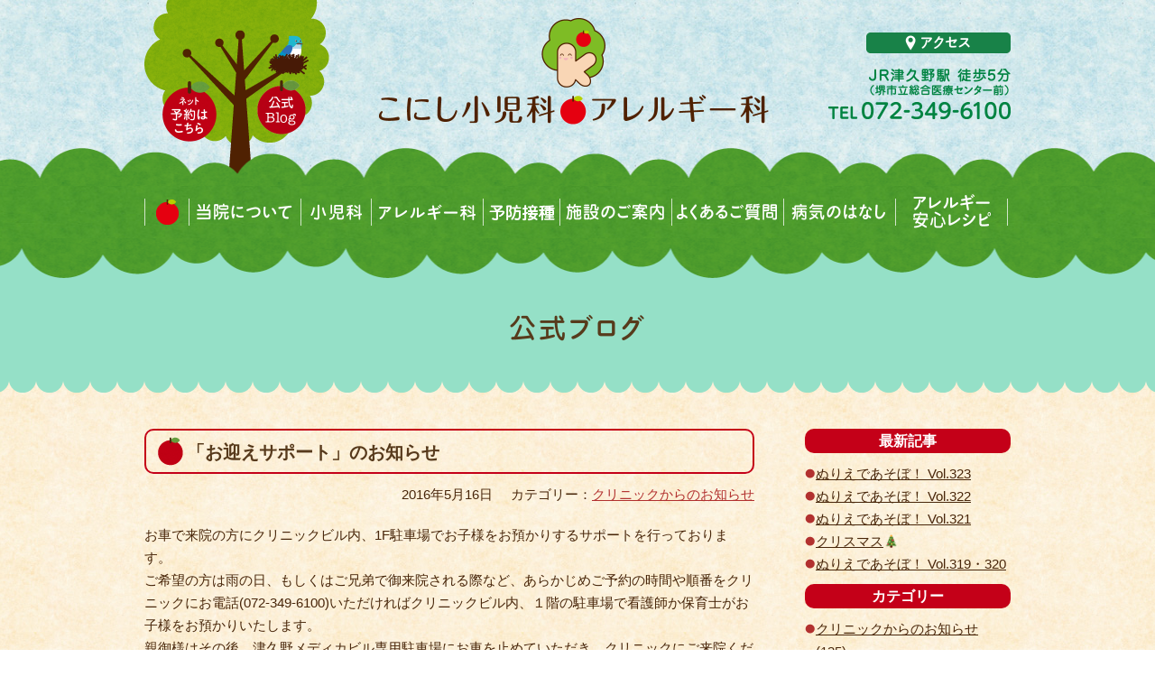

--- FILE ---
content_type: text/html; charset=UTF-8
request_url: https://konishi-kids-allergy.jp/kblog/173/
body_size: 29774
content:
<!DOCTYPE html>
<html dir="ltr" lang="ja">
<head>
<meta charset="UTF-8">
<meta name="viewport" content="width=device-width">
<title>「お迎えサポート」のお知らせ | 公式ブログ- こにし小児科・アレルギー科</title>
<meta name="keywords" content="">
<link rel="stylesheet" href="https://konishi-kids-allergy.jp/css/reset.css" type="text/css" media="all">
<link rel="stylesheet" href="https://konishi-kids-allergy.jp/css/common.css?ver=220819" type="text/css" media="all">
<link rel="stylesheet" href="https://konishi-kids-allergy.jp/css/pc.css?ver=220819" type="text/css" media="all">
<link rel="stylesheet" href="https://konishi-kids-allergy.jp/css/sp.css?ver=220819" type="text/css" media="screen">
<link rel="stylesheet" href="https://konishi-kids-allergy.jp/css/tablet.css" type="text/css" media="screen">
<link rel="stylesheet" href="https://konishi-kids-allergy.jp/css/slidebars.css" type="text/css" media="screen and (max-width:640px)">
<!--[if lt IE 9]>
<script src="https://konishi-kids-allergy.jp/js/html5.js"></script>
<script src="https://konishi-kids-allergy.jp/js/css3-mediaqueries.js"></script>
<![endif]-->
<script type="text/javascript" src="https://konishi-kids-allergy.jp/js/import.js"></script>
<link rel="icon" type="image/x-icon" href="https://konishi-kids-allergy.jp/favicon.ico">
<link rel="apple-touch-icon" href="https://konishi-kids-allergy.jp/apple-touch-icon.png">
		<script type="text/javascript">
			window._wpemojiSettings = {"baseUrl":"https:\/\/s.w.org\/images\/core\/emoji\/72x72\/","ext":".png","source":{"concatemoji":"https:\/\/konishi-kids-allergy.jp\/webcms\/wp-includes\/js\/wp-emoji-release.min.js?ver=4.5.7"}};
			!function(a,b,c){function d(a){var c,d,e,f=b.createElement("canvas"),g=f.getContext&&f.getContext("2d"),h=String.fromCharCode;if(!g||!g.fillText)return!1;switch(g.textBaseline="top",g.font="600 32px Arial",a){case"flag":return g.fillText(h(55356,56806,55356,56826),0,0),f.toDataURL().length>3e3;case"diversity":return g.fillText(h(55356,57221),0,0),c=g.getImageData(16,16,1,1).data,d=c[0]+","+c[1]+","+c[2]+","+c[3],g.fillText(h(55356,57221,55356,57343),0,0),c=g.getImageData(16,16,1,1).data,e=c[0]+","+c[1]+","+c[2]+","+c[3],d!==e;case"simple":return g.fillText(h(55357,56835),0,0),0!==g.getImageData(16,16,1,1).data[0];case"unicode8":return g.fillText(h(55356,57135),0,0),0!==g.getImageData(16,16,1,1).data[0]}return!1}function e(a){var c=b.createElement("script");c.src=a,c.type="text/javascript",b.getElementsByTagName("head")[0].appendChild(c)}var f,g,h,i;for(i=Array("simple","flag","unicode8","diversity"),c.supports={everything:!0,everythingExceptFlag:!0},h=0;h<i.length;h++)c.supports[i[h]]=d(i[h]),c.supports.everything=c.supports.everything&&c.supports[i[h]],"flag"!==i[h]&&(c.supports.everythingExceptFlag=c.supports.everythingExceptFlag&&c.supports[i[h]]);c.supports.everythingExceptFlag=c.supports.everythingExceptFlag&&!c.supports.flag,c.DOMReady=!1,c.readyCallback=function(){c.DOMReady=!0},c.supports.everything||(g=function(){c.readyCallback()},b.addEventListener?(b.addEventListener("DOMContentLoaded",g,!1),a.addEventListener("load",g,!1)):(a.attachEvent("onload",g),b.attachEvent("onreadystatechange",function(){"complete"===b.readyState&&c.readyCallback()})),f=c.source||{},f.concatemoji?e(f.concatemoji):f.wpemoji&&f.twemoji&&(e(f.twemoji),e(f.wpemoji)))}(window,document,window._wpemojiSettings);
		</script>
		<style type="text/css">
img.wp-smiley,
img.emoji {
	display: inline !important;
	border: none !important;
	box-shadow: none !important;
	height: 1em !important;
	width: 1em !important;
	margin: 0 .07em !important;
	vertical-align: -0.1em !important;
	background: none !important;
	padding: 0 !important;
}
</style>
<link rel='stylesheet' id='wp-pagenavi-css'  href='https://konishi-kids-allergy.jp/webcms/wp-content/plugins/wp-pagenavi/pagenavi-css.css?ver=2.70' type='text/css' media='all' />
<link rel='https://api.w.org/' href='https://konishi-kids-allergy.jp/wp-json/' />
<link rel='shortlink' href='https://konishi-kids-allergy.jp/?p=173' />
<link rel="alternate" type="application/json+oembed" href="https://konishi-kids-allergy.jp/wp-json/oembed/1.0/embed?url=https%3A%2F%2Fkonishi-kids-allergy.jp%2Fkblog%2F173%2F" />
<link rel="alternate" type="text/xml+oembed" href="https://konishi-kids-allergy.jp/wp-json/oembed/1.0/embed?url=https%3A%2F%2Fkonishi-kids-allergy.jp%2Fkblog%2F173%2F&#038;format=xml" />
</head>
<body id="kblog" class="kblog">
<div id="top">
	<ul id="sp-menu" class="sb-slide sp">
		<li id="toggle" class="menu sb-toggle-right"><a href="#">MENU</a></li>
		<li class="tel"><a href="tel:072-349-6100">TEL</a></li>
		<li class="blog"><a href="http://blog.konishi-kids-allergy.jp" target="_blank"><img src="https://konishi-kids-allergy.jp/images/common/btn_blog.png" alt="公式ブログ"></a></li>
		<li class="reservation"><a href="http://ssc3.doctorqube.com/konishi-kids/" target="_blank"><img src="https://konishi-kids-allergy.jp/images/common/icon-reservation.png" alt="予約"></a></li>
	</ul>
</div>
<!-- /top -->
<div id="sb-site">
<div id="header" class="container">
	<div class="container-inner">
		<div class="content clearfix">
			<p class="logo"><a href="https://konishi-kids-allergy.jp/"><img src="https://konishi-kids-allergy.jp/images/common/logo.png" width="432" height="118" alt="こにし小児科・アレルギー科"></a></p>
			<div class="information pc">
				<p class="btn-access opacity"><a href="https://konishi-kids-allergy.jp/access/"><img src="https://konishi-kids-allergy.jp/images/common/h-access.png" width="160" height="23" alt="アクセス"></a></p>
				<p class="access mb0"><img src="https://konishi-kids-allergy.jp/images/common/hd_access.png" width="157" height="30" alt="JR津久野駅 徒歩5分（堺市立総合医療センター前）"></p>
				<p class="tel"><img src="https://konishi-kids-allergy.jp/images/common/hd_tel.png" width="202" height="19" alt="TEL 072-349-6100"></p>
			</div>
		</div>
		<p class="reservation rollover mb0 pc"><a href="http://ssc3.doctorqube.com/konishi-kids/" target="_blank"><img src="https://konishi-kids-allergy.jp/images/common/btn_reservation.png" width="60" height="67" alt="ネット予約はこちら"></a></p>
			<p class="blog rollover mb0 pc"><a href="https://konishi-kids-allergy.jp/kblog/"><img src="https://konishi-kids-allergy.jp/images/common/btn_blog.png" width="54" height="62" alt="公式Blog"></a></p>
	</div>
	<p class="green"></p>
</div>
<!-- /header -->
<div id="navigation" class="pc">
	<div class="container">
		<div class="container-inner">
			<div id="pc-nav">
				<ul id="nav" class="clearfix">
					<li class="home"><a href="https://konishi-kids-allergy.jp/">トップページ</a></li>
					<li class="about"><a href="https://konishi-kids-allergy.jp/about/">当院について</a></li>
                    <li class="treatment"><a href="https://konishi-kids-allergy.jp/treatment/">小児科</a></li>
                    <li class="treatment-allergy"><a href="https://konishi-kids-allergy.jp/treatment/allergy.html">アレルギー科</a></li>
					<li class="vaccination"><a href="https://konishi-kids-allergy.jp/vaccination/index.html">予防接種</a></li>
					<li class="facilities"><a href="https://konishi-kids-allergy.jp/facilities">施設のご案内</a></li>
					<li class="faq"><a href="https://konishi-kids-allergy.jp/faq">よくあるご質問</a></li>
					<li class="disease"><a href="https://konishi-kids-allergy.jp/disease/">病気のはなし</a></li>
					<li class="recipe"><a href="https://konishi-kids-allergy.jp/recipe/">アレルギー安心レシピ</a></li>
				</ul>
			</div>
		</div>
	</div>
	<p class="green"></p>
</div>
<!-- /navigation --> 

  <div id="title" class="container">
    <div class="container-inner">
      <h1 class="title"><img src="https://konishi-kids-allergy.jp/images/kblog/kblog.png" width="150" height="30" alt="公式ブログ"></h1>
    </div>
  </div>
  <div id="content" class="container">
    <div class="container-inner clearfix">
      <div id="main">

		        
      	<div id="post-173" class=" archive section clearfix">
        	<h2 class="post-title"><a href="https://konishi-kids-allergy.jp/kblog/173/">「お迎えサポート」のお知らせ</a></h2><!-- post-title -->
            <p class="sub">
            	<span class="date">2016年5月16日</span><br class="sp"><span class="cat">　カテゴリー：<a href="https://konishi-kids-allergy.jp/kblog/kblogcat/news/" rel="tag">クリニックからのお知らせ</a></span>
            </p><!-- sub -->
            <div class="post-content clearfix">
            	<div>お車で来院の方にクリニックビル内、1F駐車場でお子様をお預かりするサポートを行っております。</div>
<div>ご希望の方は雨の日、もしくはご兄弟で御来院される際など、あらかじめご予約の時間や順番をクリニックにお電話(072-349-6100)いただければクリニックビル内、１階の駐車場で看護師か保育士がお子様をお預かりいたします。</div><div>親御様はその後、津久野メディカビル専用駐車場にお車を止めていただき、クリニックにご来院ください。</div><div>（<span style="color: #ff0000;">↓「お迎えサポート」の流れは図をクリック</span>）</div><div><a href="http://konishi-kids-allergy.jp/webcms/wp-content/uploads/Scannable20E381AEE69687E69BB820220282016-05-162012_00_5629.png" target="_blank"><img src="http://konishi-kids-allergy.jp/webcms/wp-content/uploads/Scannable20E381AEE69687E69BB820220282016-05-162012_00_5629-thumbnail2.png" alt="お迎えサポート" width="320" height="216" border="0" /></a></div>
            </div><!-- post-content -->
        </div><!-- archive -->
        
      </div><!-- main -->
      <div id="side">
        				
				<!-- new -->
				      			<div class="side-new">
                	<h3 class="title-side">最新記事</h3>
                    <ul class="listmark-side">
						                    	<li><a href="https://konishi-kids-allergy.jp/kblog/1817/">ぬりえであそぼ！ Vol.323</a></li>
						                    	<li><a href="https://konishi-kids-allergy.jp/kblog/1814/">ぬりえであそぼ！ Vol.322</a></li>
						                    	<li><a href="https://konishi-kids-allergy.jp/kblog/1812/">ぬりえであそぼ！ Vol.321</a></li>
						                    	<li><a href="https://konishi-kids-allergy.jp/kblog/1811/">クリスマス🎄</a></li>
						                    	<li><a href="https://konishi-kids-allergy.jp/kblog/1805/">ぬりえであそぼ！ Vol.319・320</a></li>
						                    </ul>
        		</div><!-- side-new -->
				                	
                
                <!-- cat -->
                		
      			<div class="side-cat">
                	<h3 class="title-side">カテゴリー</h3>
                    <ul class="listmark-side">
                    	<li class="cat-item cat-item-13"><a href="https://konishi-kids-allergy.jp/kblog/kblogcat/news/" >クリニックからのお知らせ</a> (125)
</li>
<li class="cat-item cat-item-12"><a href="https://konishi-kids-allergy.jp/kblog/kblogcat/everyday/" >クリニック日々のこと</a> (78)
</li>
<li class="cat-item cat-item-10"><a href="https://konishi-kids-allergy.jp/kblog/kblogcat/clinic/" >クリニック紹介</a> (7)
</li>
<li class="cat-item cat-item-16"><a href="https://konishi-kids-allergy.jp/kblog/kblogcat/relaytalk/" >スタッフリレートーク</a> (68)
</li>
<li class="cat-item cat-item-14"><a href="https://konishi-kids-allergy.jp/kblog/kblogcat/nurie/" >ぬりえであそぼ！</a> (274)
</li>
<li class="cat-item cat-item-15"><a href="https://konishi-kids-allergy.jp/kblog/kblogcat/seminar/" >学術集会・セミナー</a> (15)
</li>
<li class="cat-item cat-item-18"><a href="https://konishi-kids-allergy.jp/kblog/kblogcat/meal/" >栄養士さんの「食だより」</a> (4)
</li>
<li class="cat-item cat-item-17"><a href="https://konishi-kids-allergy.jp/kblog/kblogcat/disease/" >病気のはなし</a> (23)
</li>
<li class="cat-item cat-item-19"><a href="https://konishi-kids-allergy.jp/kblog/kblogcat/event1year/" >開院１周年記念イベント</a> (5)
</li>
<li class="cat-item cat-item-11"><a href="https://konishi-kids-allergy.jp/kblog/kblogcat/pre/" >開院準備</a> (9)
</li>
                    </ul>
                </div><!-- side-cat -->
                                
                <!-- past -->
                                <div class="side-month">
                	<h3 class="title-side">過去の記事</h3>
                    <ul class="listmark-side">
                    	<li><a href='https://konishi-kids-allergy.jp/kblog/date/2025/12/?post_type=kblog'>2025年12月</a>&nbsp;(9)</li>
<li><a href='https://konishi-kids-allergy.jp/kblog/date/2025/11/?post_type=kblog'>2025年11月</a>&nbsp;(20)</li>
<li><a href='https://konishi-kids-allergy.jp/kblog/date/2025/10/?post_type=kblog'>2025年10月</a>&nbsp;(18)</li>
<li><a href='https://konishi-kids-allergy.jp/kblog/date/2025/09/?post_type=kblog'>2025年9月</a>&nbsp;(18)</li>
<li><a href='https://konishi-kids-allergy.jp/kblog/date/2025/08/?post_type=kblog'>2025年8月</a>&nbsp;(2)</li>
<li><a href='https://konishi-kids-allergy.jp/kblog/date/2025/07/?post_type=kblog'>2025年7月</a>&nbsp;(3)</li>
<li><a href='https://konishi-kids-allergy.jp/kblog/date/2025/06/?post_type=kblog'>2025年6月</a>&nbsp;(3)</li>
<li><a href='https://konishi-kids-allergy.jp/kblog/date/2025/05/?post_type=kblog'>2025年5月</a>&nbsp;(2)</li>
<li><a href='https://konishi-kids-allergy.jp/kblog/date/2025/04/?post_type=kblog'>2025年4月</a>&nbsp;(3)</li>
<li><a href='https://konishi-kids-allergy.jp/kblog/date/2025/03/?post_type=kblog'>2025年3月</a>&nbsp;(1)</li>
<li><a href='https://konishi-kids-allergy.jp/kblog/date/2025/02/?post_type=kblog'>2025年2月</a>&nbsp;(2)</li>
<li><a href='https://konishi-kids-allergy.jp/kblog/date/2025/01/?post_type=kblog'>2025年1月</a>&nbsp;(2)</li>
<li><a href='https://konishi-kids-allergy.jp/kblog/date/2024/12/?post_type=kblog'>2024年12月</a>&nbsp;(12)</li>
<li><a href='https://konishi-kids-allergy.jp/kblog/date/2024/11/?post_type=kblog'>2024年11月</a>&nbsp;(1)</li>
<li><a href='https://konishi-kids-allergy.jp/kblog/date/2024/10/?post_type=kblog'>2024年10月</a>&nbsp;(8)</li>
<li><a href='https://konishi-kids-allergy.jp/kblog/date/2024/09/?post_type=kblog'>2024年9月</a>&nbsp;(3)</li>
<li><a href='https://konishi-kids-allergy.jp/kblog/date/2024/08/?post_type=kblog'>2024年8月</a>&nbsp;(7)</li>
<li><a href='https://konishi-kids-allergy.jp/kblog/date/2024/07/?post_type=kblog'>2024年7月</a>&nbsp;(5)</li>
<li><a href='https://konishi-kids-allergy.jp/kblog/date/2024/06/?post_type=kblog'>2024年6月</a>&nbsp;(5)</li>
<li><a href='https://konishi-kids-allergy.jp/kblog/date/2024/05/?post_type=kblog'>2024年5月</a>&nbsp;(1)</li>
<li><a href='https://konishi-kids-allergy.jp/kblog/date/2024/04/?post_type=kblog'>2024年4月</a>&nbsp;(3)</li>
<li><a href='https://konishi-kids-allergy.jp/kblog/date/2024/03/?post_type=kblog'>2024年3月</a>&nbsp;(4)</li>
<li><a href='https://konishi-kids-allergy.jp/kblog/date/2024/02/?post_type=kblog'>2024年2月</a>&nbsp;(4)</li>
<li><a href='https://konishi-kids-allergy.jp/kblog/date/2024/01/?post_type=kblog'>2024年1月</a>&nbsp;(3)</li>
<li><a href='https://konishi-kids-allergy.jp/kblog/date/2023/12/?post_type=kblog'>2023年12月</a>&nbsp;(7)</li>
<li><a href='https://konishi-kids-allergy.jp/kblog/date/2023/11/?post_type=kblog'>2023年11月</a>&nbsp;(6)</li>
<li><a href='https://konishi-kids-allergy.jp/kblog/date/2023/10/?post_type=kblog'>2023年10月</a>&nbsp;(5)</li>
<li><a href='https://konishi-kids-allergy.jp/kblog/date/2023/09/?post_type=kblog'>2023年9月</a>&nbsp;(7)</li>
<li><a href='https://konishi-kids-allergy.jp/kblog/date/2023/08/?post_type=kblog'>2023年8月</a>&nbsp;(8)</li>
<li><a href='https://konishi-kids-allergy.jp/kblog/date/2023/07/?post_type=kblog'>2023年7月</a>&nbsp;(8)</li>
<li><a href='https://konishi-kids-allergy.jp/kblog/date/2023/06/?post_type=kblog'>2023年6月</a>&nbsp;(5)</li>
<li><a href='https://konishi-kids-allergy.jp/kblog/date/2023/05/?post_type=kblog'>2023年5月</a>&nbsp;(3)</li>
<li><a href='https://konishi-kids-allergy.jp/kblog/date/2023/04/?post_type=kblog'>2023年4月</a>&nbsp;(4)</li>
<li><a href='https://konishi-kids-allergy.jp/kblog/date/2023/03/?post_type=kblog'>2023年3月</a>&nbsp;(2)</li>
<li><a href='https://konishi-kids-allergy.jp/kblog/date/2023/02/?post_type=kblog'>2023年2月</a>&nbsp;(4)</li>
<li><a href='https://konishi-kids-allergy.jp/kblog/date/2023/01/?post_type=kblog'>2023年1月</a>&nbsp;(1)</li>
<li><a href='https://konishi-kids-allergy.jp/kblog/date/2022/12/?post_type=kblog'>2022年12月</a>&nbsp;(8)</li>
<li><a href='https://konishi-kids-allergy.jp/kblog/date/2022/11/?post_type=kblog'>2022年11月</a>&nbsp;(6)</li>
<li><a href='https://konishi-kids-allergy.jp/kblog/date/2022/10/?post_type=kblog'>2022年10月</a>&nbsp;(2)</li>
<li><a href='https://konishi-kids-allergy.jp/kblog/date/2022/09/?post_type=kblog'>2022年9月</a>&nbsp;(5)</li>
<li><a href='https://konishi-kids-allergy.jp/kblog/date/2022/08/?post_type=kblog'>2022年8月</a>&nbsp;(2)</li>
<li><a href='https://konishi-kids-allergy.jp/kblog/date/2022/07/?post_type=kblog'>2022年7月</a>&nbsp;(4)</li>
<li><a href='https://konishi-kids-allergy.jp/kblog/date/2022/06/?post_type=kblog'>2022年6月</a>&nbsp;(3)</li>
<li><a href='https://konishi-kids-allergy.jp/kblog/date/2022/05/?post_type=kblog'>2022年5月</a>&nbsp;(3)</li>
<li><a href='https://konishi-kids-allergy.jp/kblog/date/2022/04/?post_type=kblog'>2022年4月</a>&nbsp;(3)</li>
<li><a href='https://konishi-kids-allergy.jp/kblog/date/2022/03/?post_type=kblog'>2022年3月</a>&nbsp;(4)</li>
<li><a href='https://konishi-kids-allergy.jp/kblog/date/2022/02/?post_type=kblog'>2022年2月</a>&nbsp;(1)</li>
<li><a href='https://konishi-kids-allergy.jp/kblog/date/2022/01/?post_type=kblog'>2022年1月</a>&nbsp;(2)</li>
<li><a href='https://konishi-kids-allergy.jp/kblog/date/2021/12/?post_type=kblog'>2021年12月</a>&nbsp;(3)</li>
<li><a href='https://konishi-kids-allergy.jp/kblog/date/2021/11/?post_type=kblog'>2021年11月</a>&nbsp;(2)</li>
<li><a href='https://konishi-kids-allergy.jp/kblog/date/2021/10/?post_type=kblog'>2021年10月</a>&nbsp;(3)</li>
<li><a href='https://konishi-kids-allergy.jp/kblog/date/2021/09/?post_type=kblog'>2021年9月</a>&nbsp;(7)</li>
<li><a href='https://konishi-kids-allergy.jp/kblog/date/2021/08/?post_type=kblog'>2021年8月</a>&nbsp;(1)</li>
<li><a href='https://konishi-kids-allergy.jp/kblog/date/2021/07/?post_type=kblog'>2021年7月</a>&nbsp;(9)</li>
<li><a href='https://konishi-kids-allergy.jp/kblog/date/2021/06/?post_type=kblog'>2021年6月</a>&nbsp;(3)</li>
<li><a href='https://konishi-kids-allergy.jp/kblog/date/2021/05/?post_type=kblog'>2021年5月</a>&nbsp;(1)</li>
<li><a href='https://konishi-kids-allergy.jp/kblog/date/2021/04/?post_type=kblog'>2021年4月</a>&nbsp;(1)</li>
<li><a href='https://konishi-kids-allergy.jp/kblog/date/2021/03/?post_type=kblog'>2021年3月</a>&nbsp;(2)</li>
<li><a href='https://konishi-kids-allergy.jp/kblog/date/2021/02/?post_type=kblog'>2021年2月</a>&nbsp;(3)</li>
<li><a href='https://konishi-kids-allergy.jp/kblog/date/2021/01/?post_type=kblog'>2021年1月</a>&nbsp;(5)</li>
<li><a href='https://konishi-kids-allergy.jp/kblog/date/2020/12/?post_type=kblog'>2020年12月</a>&nbsp;(4)</li>
<li><a href='https://konishi-kids-allergy.jp/kblog/date/2020/11/?post_type=kblog'>2020年11月</a>&nbsp;(10)</li>
<li><a href='https://konishi-kids-allergy.jp/kblog/date/2020/10/?post_type=kblog'>2020年10月</a>&nbsp;(5)</li>
<li><a href='https://konishi-kids-allergy.jp/kblog/date/2020/09/?post_type=kblog'>2020年9月</a>&nbsp;(6)</li>
<li><a href='https://konishi-kids-allergy.jp/kblog/date/2020/08/?post_type=kblog'>2020年8月</a>&nbsp;(4)</li>
<li><a href='https://konishi-kids-allergy.jp/kblog/date/2020/07/?post_type=kblog'>2020年7月</a>&nbsp;(1)</li>
<li><a href='https://konishi-kids-allergy.jp/kblog/date/2020/06/?post_type=kblog'>2020年6月</a>&nbsp;(8)</li>
<li><a href='https://konishi-kids-allergy.jp/kblog/date/2020/05/?post_type=kblog'>2020年5月</a>&nbsp;(3)</li>
<li><a href='https://konishi-kids-allergy.jp/kblog/date/2020/04/?post_type=kblog'>2020年4月</a>&nbsp;(1)</li>
<li><a href='https://konishi-kids-allergy.jp/kblog/date/2020/03/?post_type=kblog'>2020年3月</a>&nbsp;(6)</li>
<li><a href='https://konishi-kids-allergy.jp/kblog/date/2020/02/?post_type=kblog'>2020年2月</a>&nbsp;(5)</li>
<li><a href='https://konishi-kids-allergy.jp/kblog/date/2020/01/?post_type=kblog'>2020年1月</a>&nbsp;(3)</li>
<li><a href='https://konishi-kids-allergy.jp/kblog/date/2019/12/?post_type=kblog'>2019年12月</a>&nbsp;(7)</li>
<li><a href='https://konishi-kids-allergy.jp/kblog/date/2019/11/?post_type=kblog'>2019年11月</a>&nbsp;(3)</li>
<li><a href='https://konishi-kids-allergy.jp/kblog/date/2019/10/?post_type=kblog'>2019年10月</a>&nbsp;(3)</li>
<li><a href='https://konishi-kids-allergy.jp/kblog/date/2019/09/?post_type=kblog'>2019年9月</a>&nbsp;(6)</li>
<li><a href='https://konishi-kids-allergy.jp/kblog/date/2019/08/?post_type=kblog'>2019年8月</a>&nbsp;(7)</li>
<li><a href='https://konishi-kids-allergy.jp/kblog/date/2019/07/?post_type=kblog'>2019年7月</a>&nbsp;(6)</li>
<li><a href='https://konishi-kids-allergy.jp/kblog/date/2019/06/?post_type=kblog'>2019年6月</a>&nbsp;(5)</li>
<li><a href='https://konishi-kids-allergy.jp/kblog/date/2019/05/?post_type=kblog'>2019年5月</a>&nbsp;(5)</li>
<li><a href='https://konishi-kids-allergy.jp/kblog/date/2019/04/?post_type=kblog'>2019年4月</a>&nbsp;(2)</li>
<li><a href='https://konishi-kids-allergy.jp/kblog/date/2019/03/?post_type=kblog'>2019年3月</a>&nbsp;(5)</li>
<li><a href='https://konishi-kids-allergy.jp/kblog/date/2019/02/?post_type=kblog'>2019年2月</a>&nbsp;(4)</li>
<li><a href='https://konishi-kids-allergy.jp/kblog/date/2019/01/?post_type=kblog'>2019年1月</a>&nbsp;(4)</li>
<li><a href='https://konishi-kids-allergy.jp/kblog/date/2018/12/?post_type=kblog'>2018年12月</a>&nbsp;(5)</li>
<li><a href='https://konishi-kids-allergy.jp/kblog/date/2018/11/?post_type=kblog'>2018年11月</a>&nbsp;(5)</li>
<li><a href='https://konishi-kids-allergy.jp/kblog/date/2018/10/?post_type=kblog'>2018年10月</a>&nbsp;(8)</li>
<li><a href='https://konishi-kids-allergy.jp/kblog/date/2018/09/?post_type=kblog'>2018年9月</a>&nbsp;(6)</li>
<li><a href='https://konishi-kids-allergy.jp/kblog/date/2018/08/?post_type=kblog'>2018年8月</a>&nbsp;(3)</li>
<li><a href='https://konishi-kids-allergy.jp/kblog/date/2018/07/?post_type=kblog'>2018年7月</a>&nbsp;(3)</li>
<li><a href='https://konishi-kids-allergy.jp/kblog/date/2018/06/?post_type=kblog'>2018年6月</a>&nbsp;(5)</li>
<li><a href='https://konishi-kids-allergy.jp/kblog/date/2018/05/?post_type=kblog'>2018年5月</a>&nbsp;(1)</li>
<li><a href='https://konishi-kids-allergy.jp/kblog/date/2018/04/?post_type=kblog'>2018年4月</a>&nbsp;(4)</li>
<li><a href='https://konishi-kids-allergy.jp/kblog/date/2018/03/?post_type=kblog'>2018年3月</a>&nbsp;(1)</li>
<li><a href='https://konishi-kids-allergy.jp/kblog/date/2018/02/?post_type=kblog'>2018年2月</a>&nbsp;(4)</li>
<li><a href='https://konishi-kids-allergy.jp/kblog/date/2018/01/?post_type=kblog'>2018年1月</a>&nbsp;(4)</li>
<li><a href='https://konishi-kids-allergy.jp/kblog/date/2017/12/?post_type=kblog'>2017年12月</a>&nbsp;(10)</li>
<li><a href='https://konishi-kids-allergy.jp/kblog/date/2017/11/?post_type=kblog'>2017年11月</a>&nbsp;(5)</li>
<li><a href='https://konishi-kids-allergy.jp/kblog/date/2017/10/?post_type=kblog'>2017年10月</a>&nbsp;(5)</li>
<li><a href='https://konishi-kids-allergy.jp/kblog/date/2017/09/?post_type=kblog'>2017年9月</a>&nbsp;(6)</li>
<li><a href='https://konishi-kids-allergy.jp/kblog/date/2017/08/?post_type=kblog'>2017年8月</a>&nbsp;(5)</li>
<li><a href='https://konishi-kids-allergy.jp/kblog/date/2017/07/?post_type=kblog'>2017年7月</a>&nbsp;(5)</li>
<li><a href='https://konishi-kids-allergy.jp/kblog/date/2017/06/?post_type=kblog'>2017年6月</a>&nbsp;(10)</li>
<li><a href='https://konishi-kids-allergy.jp/kblog/date/2017/05/?post_type=kblog'>2017年5月</a>&nbsp;(5)</li>
<li><a href='https://konishi-kids-allergy.jp/kblog/date/2017/04/?post_type=kblog'>2017年4月</a>&nbsp;(8)</li>
<li><a href='https://konishi-kids-allergy.jp/kblog/date/2017/03/?post_type=kblog'>2017年3月</a>&nbsp;(17)</li>
<li><a href='https://konishi-kids-allergy.jp/kblog/date/2017/02/?post_type=kblog'>2017年2月</a>&nbsp;(9)</li>
<li><a href='https://konishi-kids-allergy.jp/kblog/date/2017/01/?post_type=kblog'>2017年1月</a>&nbsp;(6)</li>
<li><a href='https://konishi-kids-allergy.jp/kblog/date/2016/12/?post_type=kblog'>2016年12月</a>&nbsp;(7)</li>
<li><a href='https://konishi-kids-allergy.jp/kblog/date/2016/11/?post_type=kblog'>2016年11月</a>&nbsp;(5)</li>
<li><a href='https://konishi-kids-allergy.jp/kblog/date/2016/10/?post_type=kblog'>2016年10月</a>&nbsp;(6)</li>
<li><a href='https://konishi-kids-allergy.jp/kblog/date/2016/09/?post_type=kblog'>2016年9月</a>&nbsp;(8)</li>
<li><a href='https://konishi-kids-allergy.jp/kblog/date/2016/08/?post_type=kblog'>2016年8月</a>&nbsp;(7)</li>
<li><a href='https://konishi-kids-allergy.jp/kblog/date/2016/07/?post_type=kblog'>2016年7月</a>&nbsp;(11)</li>
<li><a href='https://konishi-kids-allergy.jp/kblog/date/2016/06/?post_type=kblog'>2016年6月</a>&nbsp;(9)</li>
<li><a href='https://konishi-kids-allergy.jp/kblog/date/2016/05/?post_type=kblog'>2016年5月</a>&nbsp;(6)</li>
<li><a href='https://konishi-kids-allergy.jp/kblog/date/2016/04/?post_type=kblog'>2016年4月</a>&nbsp;(6)</li>
<li><a href='https://konishi-kids-allergy.jp/kblog/date/2016/03/?post_type=kblog'>2016年3月</a>&nbsp;(2)</li>
<li><a href='https://konishi-kids-allergy.jp/kblog/date/2016/02/?post_type=kblog'>2016年2月</a>&nbsp;(3)</li>
<li><a href='https://konishi-kids-allergy.jp/kblog/date/2016/01/?post_type=kblog'>2016年1月</a>&nbsp;(1)</li>
                    </ul>
                </div><!-- side-month -->
                



      </div><!-- side -->
    </div>
    <p class="pagetop"><a href="#top"><img src="https://konishi-kids-allergy.jp/images/common/pagetop.png" width="37" height="41" alt="ページの先頭へ"></a></p>
  </div>
  <!-- /content -->

<div id="footer">
	<p class="green"></p>
	<div class="container">
		<div class="container-inner ta-c clearfix">
			<p class="name"><img src="https://konishi-kids-allergy.jp/images/common/logo_w.png" width="350" height="98" alt="こにし小児科・アレルギー科"></p>
			<p class="information">大阪府堺市西区津久野町1丁20-1 <br class="sp">
				津久野メディカビル2F<br>
				TEL 072-349-6100<br>
				休診日 日曜・祝日</p>
			<p class="copyright">Copyright&copy; こにし小児科・アレルギー科  All Rights Reserved.</p>
		</div>
	</div>
</div>
<!-- /footer -->
</div>
<!-- /sb-site -->
<div class="sb-slidebar sb-right sp">
	<div id="sp-nav">
		<ul class="nav clearfix">
			<li class="home"><a href="https://konishi-kids-allergy.jp/">トップページ</a></li>
			<li class="about"><a href="https://konishi-kids-allergy.jp/about/">当院について</a></li>
              <li class="treatment"><span class="parent"><span>診療のご案内</span></span>
                  <ul class="clearfix">
                      <li><a href="https://konishi-kids-allergy.jp/treatment/">小児科</a></li>
                      <li><a href="https://konishi-kids-allergy.jp/treatment/allergy.html">アレルギー科</a></li>
					  <li><a href="https://konishi-kids-allergy.jp/vaccination/index.html">予防接種</a></li>
                      <li><a href="https://konishi-kids-allergy.jp/treatment/sublingual.html">舌下免疫療法<br>
                          （スギ花粉症・ダニによるアレルギー性鼻炎）</a></li>
                      <li><a href="https://konishi-kids-allergy.jp/treatment/oral.html">食物経口負荷試験</a></li>
                  </ul>
              </li>
			<li class="facilities"><a href="https://konishi-kids-allergy.jp/facilities">施設のご案内</a></li>
			<li class="faq"><a href="https://konishi-kids-allergy.jp/faq/">よくあるご質問</a></li>
			<li class="disease"><a href="https://konishi-kids-allergy.jp/disease/">病気のはなし</a></li>
			<li class="access separater"><a href="https://konishi-kids-allergy.jp/access/">アクセス</a></li>
			<li class="recruit"><a href="https://konishi-kids-allergy.jp/recruit/">採用情報</a></li>
			<li class="reservation"><a href="http://ssc2.doctorqube.com/konishi-kids/" target="_blank">インターネット予約</a></li>
			<li class="recipe"><a href="https://konishi-kids-allergy.jp/recipe/">アレルギー安心レシピ</a></li>
			<li class="blog"><a href="https://konishi-kids-allergy.jp/kblog/">ブログ</a></li>
		</ul>
	</div>
</div>
<!-- /sb-slidebar -->
<script type='text/javascript' src='https://konishi-kids-allergy.jp/webcms/wp-includes/js/wp-embed.min.js?ver=4.5.7'></script>
</body></html>

--- FILE ---
content_type: text/css
request_url: https://konishi-kids-allergy.jp/css/common.css?ver=220819
body_size: 21703
content:
/*
	COMMON CSS
*/


/* CLEAR FIX */

.clearfix:after {
	content: "";
	display: block;
	clear: both;
	height: 0;
	visibility: hidden;
}
.clearfix { min-height: 1px; }
* html .clearfix { height: 1px; }

.clearfix02{
    overflow: hidden;
}

.opacity02 a{
	text-decoration:none;
	transition-duration:0.3s;
	-webkit-transition-duration:0.3s;
	-moz-transition-duration:0.3s;
	-o-transition-duration:0.3s;
	-ms-transition-duration:0.3s;
}
.opacity02 a:hover{
	text-decoration:none;
	filter:alpha(opacity=60); /* IE 6,7*/
	-ms-filter: "alpha(opacity=60)"; /* IE 8,9 */
	-moz-opacity:0.6; /* FF , Netscape */
	-khtml-opacity: 0.6; /* Safari 1.x */
	opacity:0.6;
	zoom:1; /*IE*/
}

.listmark-num{
    counter-reset: my-counter;
    padding: 0;
}
.listmark-num > li{
    padding-left: 25px;
}
.listmark-num > li:before {
    content: counter(my-counter);
    counter-increment: my-counter;
    background-color: #c40018;
    display: block;
    float: left;
    margin-top:2px;
    color: #ffffff;
    font-size: 80%;
    letter-spacing: -0.5pt;
    text-indent: -0.5pt;
    line-height: 20px;
    margin-left: -25px;
    text-align: center;
    height: 20px;
    width: 20px;
    border-radius: 50%;
}
.listmark-num > li:after{
    content: "";
    display: block;
    height: 0;
    font-size: 0;
    clear: both;
}

/* ↓ 220808 KINOSHITA */
.listmark-num02{
    padding: 0;
}
.listmark-num02 > li{
    padding-left: 25px;
}
.listmark-num02 > li:before{
    content: "";
    background-color: #a9312f;
    display: block;
    margin-top:2px;
    float: left;
    color: #ffffff;
    font-size: 80%;
    margin-left: -25px;
    text-align: center;
    height: 20px;
    width: 20px;
    border-radius: 50%;
    background-image: url("../images/treatment/index/checksystem-num01.png");
    background-position: center center;
    background-repeat: no-repeat;
    background-size: auto 12px;
}
.listmark-num02 > li:nth-child(1):before{
    background-image: url("../images/treatment/index/checksystem-num01.png");
}
.listmark-num02 > li:nth-child(2):before{
    background-image: url("../images/treatment/index/checksystem-num02.png");
}
.listmark-num02 > li:nth-child(3):before{
    background-image: url("../images/treatment/index/checksystem-num03.png");
}
.listmark-num02 > li:nth-child(4):before{
    background-image: url("../images/treatment/index/checksystem-num04.png");
}
.listmark-num02 > li:nth-child(5):before{
    background-image: url("../images/treatment/index/checksystem-num05.png");
}
.listmark-num02 > li:nth-child(6):before{
    background-image: url("../images/treatment/index/checksystem-num06.png");
}
.listmark-num02 > li:after{
    content: "";
    display: block;
    height: 0;
    font-size: 0;
    clear: both;
}
/* ↑ 220808 KINOSHITA */


/* COMMON GENERAL */

body {
	font-family: 'Hiragino Kaku Gothic ProN', 'ヒラギノ角ゴ ProN W3', Meiryo, メイリオ, Osaka, 'MS PGothic', arial, helvetica, sans-serif;
	/*font-family: Verdana, Arial, Helvetica, 'メイリオ', Meiryo, 'Hiragino Maru Gothic Pro', 'ヒラギノ丸ゴ Pro W4', Osaka, 'ＭＳ Ｐゴシック', sans-serif;*/
	line-height: 1.7;
	text-align: left;
	color: #333333;
	background: #FFFFFF;
	-webkit-text-size-adjust: 100%;
	-webkit-font-smoothing: antialiased;
}


a:link,
a:visited { text-decoration: underline; }
a:hover { text-decoration: none; }

.txtd-n a,
a.txtd-n { text-decoration: none; }
.txtd-u a,
a.txtd-u { text-decoration: underline; }
.txtd-hn a:hover,
a.txtd-hn:hover { text-decoration: none; }
.txtd-hu a:hover,
a.txtd-hu:hover { text-decoration: underline; }

h2,
h3,
h4,
h5,
h6 {
	margin-bottom: 10px;
}

p,
ul,
ol,
dl,
table {
	margin-bottom: 10px;
}

img.ds-b { display: block; }
img.va-md { vertical-align: middle; }
img.va-bl { vertical-align: baseline; }
img.va-bt { vertical-align: bottom; }

.fl-l { float: left; }
.fl-r { float: right; }

.ta-c { text-align: center; }
.ta-l { text-align: left; }
.ta-r { text-align: right; }

.ls1 { letter-spacing: 1px; }
.ls2 { letter-spacing: 2px; }
.ls3 { letter-spacing: 3px; }
.ls4 { letter-spacing: 4px; }
.ls5 { letter-spacing: 5px; }
.ls6 { letter-spacing: 6px; }
.ls7 { letter-spacing: 7px; }
.ls8 { letter-spacing: 8px; }

.fs10 { font-size: 10px; }
.fs11 { font-size: 11px; }
.fs12 { font-size: 12px; }
.fs13 { font-size: 13px; }
.fs14 { font-size: 14px; }
.fs15 { font-size: 15px; }
.fs16 { font-size: 16px; }
.fs17 { font-size: 17px; }
.fs18 { font-size: 18px; }
.fs19 { font-size: 19px; }
.fs20 { font-size: 20px; }
.fs21 { font-size: 21px; }
.fs22 { font-size: 22px; }
.fs23 { font-size: 23px; }
.fs24 { font-size: 24px; }
.fs25 { font-size: 25px; }
.fs26 { font-size: 26px; }
.fs27 { font-size: 27px; }
.fs28 { font-size: 28px; }
.fs29 { font-size: 29px; }
.fs30 { font-size: 30px; }
.fs31 { font-size: 31px; }
.fs32 { font-size: 32px; }

.lh10 { line-height: 1; }
.lh11 { line-height: 1.1; }
.lh12 { line-height: 1.2; }
.lh13 { line-height: 1.3; }
.lh14 { line-height: 1.4; }
.lh15 { line-height: 1.5; }
.lh16 { line-height: 1.6; }
.lh17 { line-height: 1.7; }
.lh18 { line-height: 1.8; }
.lh19 { line-height: 1.9; }
.lh20 { line-height: 2.0; }
.lh21 { line-height: 2.1; }
.lh22 { line-height: 2.2; }
.lh23 { line-height: 2.3; }
.lh24 { line-height: 2.4; }

.fw-n { font-weight: normal; }
.fw-b { font-weight: bold; }

.m10 { margin: 10px!Important; }
.m20 { margin: 20px!Important; }
.m30 { margin: 30px!Important; }

.mt0 { margin-top: 0px!Important; }
.mt5 { margin-top: 5px!Important; }
.mt10 { margin-top: 10px!Important; }
.mt20 { margin-top: 20px!Important; }
.mt30 { margin-top: 30px!Important; }
.mt40 { margin-top: 40px!Important; }
.mt50 { margin-top: 50px!Important; }
.mt60 { margin-top: 60px!Important; }
.mt70 { margin-top: 70px!Important; }
.mt80 { margin-top: 80px!Important; }

.mr0 { margin-right: 0px!Important; }
.mr5 { margin-right: 5px!Important; }
.mr10 { margin-right: 10px!Important; }
.mr20 { margin-right: 20px!Important; }
.mr30 { margin-right: 30px!Important; }
.mr40 { margin-right: 40px!Important; }
.mr50 { margin-right: 50px!Important; }
.mr60 { margin-right: 60px!Important; }
.mr70 { margin-right: 70px!Important; }
.mr80 { margin-right: 80px!Important; }

.mb0 { margin-bottom: 0px!Important; }
.mb5 { margin-bottom: 5px!Important; }
.mb10 { margin-bottom: 10px!Important; }
.mb20 { margin-bottom: 20px!Important; }
.mb30 { margin-bottom: 30px!Important; }
.mb40 { margin-bottom: 40px!Important; }
.mb50 { margin-bottom: 50px!Important; }
.mb60 { margin-bottom: 60px!Important; }
.mb70 { margin-bottom: 70px!Important; }
.mb80 { margin-bottom: 80px!Important; }

.ml0 { margin-left: 0px!Important; }
.ml5 { margin-left: 5px!Important; }
.ml10 { margin-left: 10px!Important; }
.ml20 { margin-left: 20px!Important; }
.ml30 { margin-left: 30px!Important; }
.ml40 { margin-left: 40px!Important; }
.ml50 { margin-left: 50px!Important; }
.ml60 { margin-left: 60px!Important; }
.ml70 { margin-left: 70px!Important; }
.ml80 { margin-left: 80px!Important; }

.p10 { padding: 10px!Important; }
.p20 { padding: 20px!Important; }
.p30 { padding: 30px!Important; }

.pt0 { padding-top: 0px!Important; }
.pt5 { padding-top: 5px!Important; }
.pt10 { padding-top: 10px!Important; }
.pt20 { padding-top: 20px!Important; }
.pt30 { padding-top: 30px!Important; }
.pt40 { padding-top: 40px!Important; }
.pt50 { padding-top: 50px!Important; }
.pt60 { padding-top: 60px!Important; }
.pt70 { padding-top: 70px!Important; }
.pt80 { padding-top: 80px!Important; }

.pr0 { padding-right: 0px!Important; }
.pr5 { padding-right: 5px!Important; }
.pr10 { padding-right: 10px!Important; }
.pr20 { padding-right: 20px!Important; }
.pr30 { padding-right: 30px!Important; }
.pr40 { padding-right: 40px!Important; }
.pr50 { padding-right: 50px!Important; }
.pr60 { padding-right: 60px!Important; }
.pr70 { padding-right: 70px!Important; }
.pr80 { padding-right: 80px!Important; }

.pb0 { padding-bottom: 0px!Important; }
.pb5 { padding-bottom: 5px!Important; }
.pb10 { padding-bottom: 10px!Important; }
.pb20 { padding-bottom: 20px!Important; }
.pb30 { padding-bottom: 30px!Important; }
.pb40 { padding-bottom: 40px!Important; }
.pb50 { padding-bottom: 50px!Important; }
.pb60 { padding-bottom: 60px!Important; }
.pb70 { padding-bottom: 70px!Important; }
.pb80 { padding-bottom: 80px!Important; }

.pl0 { padding-left: 0px!Important; }
.pl5 { padding-left: 5px!Important; }
.pl10 { padding-left: 10px!Important; }
.pl20 { padding-left: 20px!Important; }
.pl30 { padding-left: 30px!Important; }
.pl40 { padding-left: 40px!Important; }
.pl50 { padding-left: 50px!Important; }
.pl60 { padding-left: 60px!Important; }
.pl70 { padding-left: 70px!Important; }
.pl80 { padding-left: 80px!Important; }

.round {
	border-radius: 6px;
	-webkit-border-radius: 6px;
	-moz-border-radius: 6px;
}



/* PC GENERAL */

@media all and (min-width: 641px) {

.sp { display: none; }
.pc { display: block; }
a.pc,
img.pc,
span.pc { display: inline; }

img.pc-ds-b { display: block; }
img.pc-va-md { vertical-align: middle; }
img.pc-va-bl { vertical-align: baseline; }
img.pc-va-bt { vertical-align: bottom; }

.pc-fl-l { float: left; }
.pc-fl-r { float: right; }

.pc-ta-c { text-align: center; }
.pc-ta-l { text-align: left; }
.pc-ta-r { text-align: right; }

.pc-ls1 { letter-spacing: 1px; }
.pc-ls2 { letter-spacing: 2px; }
.pc-ls3 { letter-spacing: 3px; }
.pc-ls4 { letter-spacing: 4px; }
.pc-ls5 { letter-spacing: 5px; }
.pc-ls6 { letter-spacing: 6px; }
.pc-ls7 { letter-spacing: 7px; }
.pc-ls8 { letter-spacing: 8px; }

.pc-fs10 { font-size: 10px; }
.pc-fs11 { font-size: 11px; }
.pc-fs12 { font-size: 12px; }
.pc-fs13 { font-size: 13px; }
.pc-fs14 { font-size: 14px; }
.pc-fs15 { font-size: 15px; }
.pc-fs16 { font-size: 16px; }
.pc-fs17 { font-size: 17px; }
.pc-fs18 { font-size: 18px; }
.pc-fs19 { font-size: 19px; }
.pc-fs20 { font-size: 20px; }
.pc-fs21 { font-size: 21px; }
.pc-fs22 { font-size: 22px; }
.pc-fs23 { font-size: 23px; }
.pc-fs24 { font-size: 24px; }
.pc-fs25 { font-size: 25px; }
.pc-fs26 { font-size: 26px; }
.pc-fs27 { font-size: 27px; }
.pc-fs28 { font-size: 28px; }
.pc-fs29 { font-size: 29px; }
.pc-fs30 { font-size: 30px; }
.pc-fs31 { font-size: 31px; }
.pc-fs32 { font-size: 32px; }

.pc-lh10 { line-height: 1; }
.pc-lh11 { line-height: 1.1; }
.pc-lh12 { line-height: 1.2; }
.pc-lh13 { line-height: 1.3; }
.pc-lh14 { line-height: 1.4; }
.pc-lh15 { line-height: 1.5; }
.pc-lh16 { line-height: 1.6; }
.pc-lh17 { line-height: 1.7; }
.pc-lh18 { line-height: 1.8; }
.pc-lh19 { line-height: 1.9; }
.pc-lh20 { line-height: 2.0; }
.pc-lh21 { line-height: 2.1; }
.pc-lh22 { line-height: 2.2; }
.pc-lh23 { line-height: 2.3; }
.pc-lh24 { line-height: 2.4; }

.pc-m10 { margin: 10px!Important; }
.pc-m20 { margin: 20px!Important; }
.pc-m30 { margin: 30px!Important; }

.pc-mt0 { margin-top: 0px!Important; }
.pc-mt5 { margin-top: 5px!Important; }
.pc-mt10 { margin-top: 10px!Important; }
.pc-mt20 { margin-top: 20px!Important; }
.pc-mt30 { margin-top: 30px!Important; }
.pc-mt40 { margin-top: 40px!Important; }
.pc-mt50 { margin-top: 50px!Important; }
.pc-mt60 { margin-top: 60px!Important; }
.pc-mt70 { margin-top: 70px!Important; }
.pc-mt80 { margin-top: 80px!Important; }
.pc-mt110 { margin-top: 110px!Important; }

.pc-mr0 { margin-right: 0px!Important; }
.pc-mr5 { margin-right: 5px!Important; }
.pc-mr10 { margin-right: 10px!Important; }
.pc-mr20 { margin-right: 20px!Important; }
.pc-mr30 { margin-right: 30px!Important; }
.pc-mr40 { margin-right: 40px!Important; }
.pc-mr50 { margin-right: 50px!Important; }
.pc-mr60 { margin-right: 60px!Important; }
.pc-mr70 { margin-right: 70px!Important; }
.pc-mr80 { margin-right: 80px!Important; }

.pc-mb0 { margin-bottom: 0px!Important; }
.pc-mb5 { margin-bottom: 5px!Important; }
.pc-mb10 { margin-bottom: 10px!Important; }
.pc-mb20 { margin-bottom: 20px!Important; }
.pc-mb30 { margin-bottom: 30px!Important; }
.pc-mb40 { margin-bottom: 40px!Important; }
.pc-mb50 { margin-bottom: 50px!Important; }
.pc-mb60 { margin-bottom: 60px!Important; }
.pc-mb70 { margin-bottom: 70px!Important; }
.pc-mb80 { margin-bottom: 80px!Important; }

.pc-ml0 { margin-left: 0px!Important; }
.pc-ml5 { margin-left: 5px!Important; }
.pc-ml10 { margin-left: 10px!Important; }
.pc-ml20 { margin-left: 20px!Important; }
.pc-ml30 { margin-left: 30px!Important; }
.pc-ml40 { margin-left: 40px!Important; }
.pc-ml50 { margin-left: 50px!Important; }
.pc-ml60 { margin-left: 60px!Important; }
.pc-ml70 { margin-left: 70px!Important; }
.pc-ml80 { margin-left: 80px!Important; }

.pc-p10 { padding: 10px!Important; }
.pc-p20 { padding: 20px!Important; }
.pc-p30 { padding: 30px!Important; }

.pc-pt0 { padding-top: 0px!Important; }
.pc-pt5 { padding-top: 5px!Important; }
.pc-pt10 { padding-top: 10px!Important; }
.pc-pt20 { padding-top: 20px!Important; }
.pc-pt30 { padding-top: 30px!Important; }
.pc-pt40 { padding-top: 40px!Important; }
.pc-pt50 { padding-top: 50px!Important; }
.pc-pt60 { padding-top: 60px!Important; }
.pc-pt70 { padding-top: 70px!Important; }
.pc-pt80 { padding-top: 70px!Important; }

.pc-pr0 { padding-right: 0px!Important; }
.pc-pr5 { padding-right: 5px!Important; }
.pc-pr10 { padding-right: 10px!Important; }
.pc-pr20 { padding-right: 20px!Important; }
.pc-pr30 { padding-right: 30px!Important; }
.pc-pr40 { padding-right: 40px!Important; }
.pc-pr50 { padding-right: 50px!Important; }
.pc-pr60 { padding-right: 60px!Important; }
.pc-pr70 { padding-right: 70px!Important; }
.pc-pr80 { padding-right: 80px!Important; }

.pc-pb0 { padding-bottom: 0px!Important; }
.pc-pb5 { padding-bottom: 5px!Important; }
.pc-pb10 { padding-bottom: 10px!Important; }
.pc-pb20 { padding-bottom: 20px!Important; }
.pc-pb30 { padding-bottom: 30px!Important; }
.pc-pb40 { padding-bottom: 40px!Important; }
.pc-pb50 { padding-bottom: 50px!Important; }
.pc-pb60 { padding-bottom: 60px!Important; }
.pc-pb70 { padding-bottom: 70px!Important; }
.pc-pb80 { padding-bottom: 80px!Important; }

.pc-pl0 { padding-left: 0px!Important; }
.pc-pl5 { padding-left: 5px!Important; }
.pc-pl10 { padding-left: 10px!Important; }
.pc-pl20 { padding-left: 20px!Important; }
.pc-pl30 { padding-left: 30px!Important; }
.pc-pl40 { padding-left: 40px!Important; }
.pc-pl50 { padding-left: 50px!Important; }
.pc-pl60 { padding-left: 60px!Important; }
.pc-pl70 { padding-left: 70px!Important; }
.pc-pl80 { padding-left: 80px!Important; }

.w10 { width: 10px; }
.w20 { width: 20px; }
.w30 { width: 30px; }
.w40 { width: 40px; }
.w50 { width: 50px; }
.w60 { width: 60px; }
.w70 { width: 70px; }
.w80 { width: 80px; }
.w90 { width: 90px; }
.w100 { width: 100px; }
.w110 { width: 110px; }
.w120 { width: 120px; }
.w130 { width: 130px; }
.w140 { width: 140px; }
.w150 { width: 150px; }
.w160 { width: 160px; }
.w170 { width: 170px; }
.w180 { width: 180px; }
.w190 { width: 190px; }
.w200 { width: 200px; }
.w210 { width: 210px; }
.w220 { width: 220px; }
.w230 { width: 230px; }
.w240 { width: 240px; }
.w247 { width: 247px; }
.w250 { width: 250px; }
.w260 { width: 260px; }
.w270 { width: 270px; }
.w280 { width: 280px; }
.w287 { width: 287px; }
.w290 { width: 290px; }
.w300 { width: 300px; }
.w310 { width: 310px; }
.w320 { width: 320px; }
.w330 { width: 330px; }
.w340 { width: 340px; }
.w350 { width: 350px; }
.w360 { width: 360px; }
.w367 { width: 367px; }
.w370 { width: 370px; }
.w380 { width: 380px; }
.w390 { width: 390px; }
.w400 { width: 400px; }
.w410 { width: 410px; }
.w420 { width: 420px; }
.w430 { width: 430px; }
.w440 { width: 440px; }
.w450 { width: 450px; }
.w455 { width: 455px; }
.w460 { width: 460px; }
.w470 { width: 470px; }
.w480 { width: 480px; }
.w490 { width: 490px; }
.w500 { width: 500px; }
.w620 { width: 620px; }
.w630 { width: 630px; }
.w660 { width: 660px; }
.w670 { width: 670px; }
.w680 { width: 680px; }
.w690 { width: 690px; }
.w700 { width: 700px; }
.w710 { width: 710px; }
.w720 { width: 720px; }
.w730 { width: 730px; }
.w740 { width: 740px; }
.w750 { width: 750px; }
.w760 { width: 760px; }
.w770 { width: 770px; }
.w780 { width: 780px; }
.w790 { width: 790px; }
.w800 { width: 800px; }

}



/* SP GENERAL */

@media only screen and (max-width: 640px) {

* {
	-webkit-box-sizing: border-box;
	-moz-box-sizing: border-box;
	-o-box-sizing: border-box;
	-ms-box-sizing: border-box;
	box-sizing: border-box;
}

.pc { display: none!important; }
.sp { display: block; }
a.sp,
img.sp,
span.sp { display: inline; }

img { max-width: 100%; height: auto; }
img.img-fit { width: 100%; height: auto; }
img.sp-ds-b { display: block; }
img.sp-va-md { vertical-align: middle; }
img.sp-va-bl { vertical-align: baseline; }
img.sp-va-bt { vertical-align: bottom; }

.sp-fl-l { float: left; }
.sp-fl-r { float: right; }

.sp-ta-c { text-align: center; }
.sp-ta-l { text-align: left; }
.sp-ta-r { text-align: right; }

.sp-ls1 { letter-spacing: 1px; }
.sp-ls2 { letter-spacing: 2px; }
.sp-ls3 { letter-spacing: 3px; }
.sp-ls4 { letter-spacing: 4px; }
.sp-ls5 { letter-spacing: 5px; }
.sp-ls6 { letter-spacing: 6px; }
.sp-ls7 { letter-spacing: 7px; }
.sp-ls8 { letter-spacing: 8px; }

.sp-fs10 { font-size: 10px; }
.sp-fs11 { font-size: 11px; }
.sp-fs12 { font-size: 12px; }
.sp-fs13 { font-size: 13px; }
.sp-fs14 { font-size: 14px; }
.sp-fs15 { font-size: 15px; }
.sp-fs16 { font-size: 16px; }
.sp-fs17 { font-size: 17px; }
.sp-fs18 { font-size: 18px; }
.sp-fs19 { font-size: 19px; }
.sp-fs20 { font-size: 20px; }
.sp-fs21 { font-size: 21px; }
.sp-fs22 { font-size: 22px; }
.sp-fs23 { font-size: 23px; }
.sp-fs24 { font-size: 24px; }
.sp-fs25 { font-size: 25px; }
.sp-fs26 { font-size: 26px; }
.sp-fs27 { font-size: 27px; }
.sp-fs28 { font-size: 28px; }
.sp-fs29 { font-size: 29px; }
.sp-fs30 { font-size: 30px; }
.sp-fs31 { font-size: 31px; }
.sp-fs32 { font-size: 32px; }

.sp-lh10 { line-height: 1; }
.sp-lh11 { line-height: 1.1; }
.sp-lh12 { line-height: 1.2; }
.sp-lh13 { line-height: 1.3; }
.sp-lh14 { line-height: 1.4; }
.sp-lh15 { line-height: 1.5; }
.sp-lh16 { line-height: 1.6; }
.sp-lh17 { line-height: 1.7; }
.sp-lh18 { line-height: 1.8; }
.sp-lh19 { line-height: 1.9; }
.sp-lh20 { line-height: 2.0; }
.sp-lh21 { line-height: 2.1; }
.sp-lh22 { line-height: 2.2; }
.sp-lh23 { line-height: 2.3; }
.sp-lh24 { line-height: 2.4; }

.sp-m10 { margin: 10px!Important; }
.sp-m20 { margin: 20px!Important; }
.sp-m30 { margin: 30px!Important; }

.sp-mt0 { margin-top: 0px!Important; }
.sp-mt5 { margin-top: 5px!Important; }
.sp-mt10 { margin-top: 10px!Important; }
.sp-mt20 { margin-top: 20px!Important; }
.sp-mt30 { margin-top: 30px!Important; }
.sp-mt40 { margin-top: 40px!Important; }
.sp-mt50 { margin-top: 50px!Important; }
.sp-mt60 { margin-top: 60px!Important; }
.sp-mt70 { margin-top: 70px!Important; }
.sp-mt80 { margin-top: 80px!Important; }

.sp-mr0 { margin-right: 0px!Important; }
.sp-mr5 { margin-right: 5px!Important; }
.sp-mr10 { margin-right: 10px!Important; }
.sp-mr20 { margin-right: 20px!Important; }
.sp-mr30 { margin-right: 30px!Important; }
.sp-mr40 { margin-right: 40px!Important; }
.sp-mr50 { margin-right: 50px!Important; }
.sp-mr60 { margin-right: 60px!Important; }
.sp-mr70 { margin-right: 70px!Important; }
.sp-mr80 { margin-right: 80px!Important; }

.sp-mb0 { margin-bottom: 0px!Important; }
.sp-mb5 { margin-bottom: 5px!Important; }
.sp-mb10 { margin-bottom: 10px!Important; }
.sp-mb20 { margin-bottom: 20px!Important; }
.sp-mb30 { margin-bottom: 30px!Important; }
.sp-mb40 { margin-bottom: 40px!Important; }
.sp-mb50 { margin-bottom: 50px!Important; }
.sp-mb60 { margin-bottom: 60px!Important; }
.sp-mb70 { margin-bottom: 70px!Important; }
.sp-mb80 { margin-bottom: 80px!Important; }

.sp-ml0 { margin-left: 0px!Important; }
.sp-ml5 { margin-left: 5px!Important; }
.sp-ml10 { margin-left: 10px!Important; }
.sp-ml20 { margin-left: 20px!Important; }
.sp-ml30 { margin-left: 30px!Important; }
.sp-ml40 { margin-left: 40px!Important; }
.sp-ml50 { margin-left: 50px!Important; }
.sp-ml60 { margin-left: 60px!Important; }
.sp-ml70 { margin-left: 70px!Important; }
.sp-ml80 { margin-left: 80px!Important; }

.sp-p10 { padding: 10px!Important; }
.sp-p20 { padding: 20px!Important; }
.sp-p30 { padding: 30px!Important; }

.sp-pt0 { padding-top: 0px!Important; }
.sp-pt5 { padding-top: 5px!Important; }
.sp-pt10 { padding-top: 10px!Important; }
.sp-pt20 { padding-top: 20px!Important; }
.sp-pt30 { padding-top: 30px!Important; }
.sp-pt40 { padding-top: 40px!Important; }
.sp-pt50 { padding-top: 50px!Important; }
.sp-pt60 { padding-top: 60px!Important; }
.sp-pt70 { padding-top: 70px!Important; }
.sp-pt80 { padding-top: 80px!Important; }

.sp-pr0 { padding-right: 0px!Important; }
.sp-pr5 { padding-right: 5px!Important; }
.sp-pr10 { padding-right: 10px!Important; }
.sp-pr20 { padding-right: 20px!Important; }
.sp-pr30 { padding-right: 30px!Important; }
.sp-pr40 { padding-right: 40px!Important; }
.sp-pr50 { padding-right: 50px!Important; }
.sp-pr60 { padding-right: 60px!Important; }
.sp-pr70 { padding-right: 70px!Important; }
.sp-pr80 { padding-right: 80px!Important; }

.sp-pb0 { padding-bottom: 0px!Important; }
.sp-pb5 { padding-bottom: 5px!Important; }
.sp-pb10 { padding-bottom: 10px!Important; }
.sp-pb20 { padding-bottom: 20px!Important; }
.sp-pb30 { padding-bottom: 30px!Important; }
.sp-pb40 { padding-bottom: 40px!Important; }
.sp-pb50 { padding-bottom: 50px!Important; }
.sp-pb60 { padding-bottom: 60px!Important; }
.sp-pb70 { padding-bottom: 70px!Important; }
.sp-pb80 { padding-bottom: 80px!Important; }

.sp-pl0 { padding-left: 0px!Important; }
.sp-pl5 { padding-left: 5px!Important; }
.sp-pl10 { padding-left: 10px!Important; }
.sp-pl20 { padding-left: 20px!Important; }
.sp-pl30 { padding-left: 30px!Important; }
.sp-pl40 { padding-left: 40px!Important; }
.sp-pl50 { padding-left: 50px!Important; }
.sp-pl60 { padding-left: 60px!Important; }
.sp-pl70 { padding-left: 70px!Important; }
.sp-pl80 { padding-left: 80px!Important; }

 }


--- FILE ---
content_type: text/css
request_url: https://konishi-kids-allergy.jp/css/pc.css?ver=220819
body_size: 44984
content:
@media all and (min-width: 641px) {

body {
	font-size: 93.75%; /* 15pt */
	color: #48260A;
	background: url(../images/common/back_b.jpg) top center repeat;
}

a:link, a:visited {
	color: #2D60A9;
}

a:hover {
	color: #2D60A9;
}

.container {
	width: 100%;
}

.container-inner {
	width: 960px;
	margin: 0 auto;
}

.pc-anchor {
	margin-top: -120px!Important;
	padding-top: 120px!Important;
}



/* HEADER */

#header {
	position: relative;
	background: url(../images/common/back_c.jpg) top center repeat;
}

#header .container-inner {
	position: relative;
	background: url(../images/common/tree.png) left top no-repeat;
	padding-bottom: 40px;
}

#header .logo {
	float: left;
	margin-left: 260px;
	margin-top: 20px;
	margin-bottom: 20px;
}

#header .information {
	float: right;
	text-align: right;
	margin-top: 36px;
}

#header .green {
	position: absolute;
	bottom: 0;
	left: 0;
	right: 0;
	width: 100%;
	height: 42px;
	background: url(../images/common/green_t.png) top center repeat-x;
	margin: 0 0 -1px;
}

#header .content {
	position: relative;
}

#header .container-inner .blog.rollover{
	position:absolute;
    /* 220805 */
    /*
	top:90px;
	left:20px;
    */
    top: 88px;
    left: 125px;
}

#header .container-inner .reservation.rollover{
	position:absolute;
	top:90px;
	left:20px;
}

/* FOOTER */

#footer .green {
	width: 100%;
	height: 79px;
	background: url(../images/common/green_f.png) top center repeat-x;
	margin: 0 0 -1px;
}

#footer .container {
	color: #FFF;
	background: url(../images/common/back_g.png) top center repeat;
	padding: 0 0 20px;
}

#footer .copyright {
	text-align: center;
	font-size: 12px;
	margin: 0;
}



/* NAVIGATION */

#toggle {
	display: none;
}

#navigation .container {
	background: url(../images/common/back_g.png) top center repeat;
	padding: 10px 0;
}

#navigation ul {
	background: url(../images/common/separater.png) left center no-repeat;
	margin: 0;
}

#navigation li {
	float: left;
	width: 124px;
	height: 40px;
	background: url(../images/common/separater.png) right center no-repeat;
}

#navigation li.home {
	width: 50px;
}
#navigation li.blog {
	width: 85px;
}

#navigation li a {
	display: block;
	width: 100%;
	height: 100%;
	text-indent: -9999px;
	background-position: center center;
	background-repeat: no-repeat;
}

#navigation li.home a {
	background-image: url(../images/common/nav_home.png);
}

#navigation li.about a {
	background-image: url(../images/common/nav_about.png);
	background-size:110px auto;
}
#navigation li.about a:hover {
	background-image: url(../images/common/nav_about_on.png);
}

#navigation li.facilities a {
	background-image: url(../images/common/nav_facilities.png);
	background-size:113px auto;
}
#navigation li.facilities a:hover {
	background-image: url(../images/common/nav_facilities_on.png);
}

#navigation li.faq a {
	background-image: url(../images/common/nav_faq.png);
	background-size:116px auto;
}
#navigation li.faq a:hover {
	background-image: url(../images/common/nav_faq_on.png);
}

#navigation li.disease a {
	background-image: url(../images/common/nav_disease.png);
	background-size:108px auto;
}
#navigation li.disease a:hover {
	background-image: url(../images/common/nav_disease_on.png);
}

#navigation li.recipe a {
	background-image: url(../images/common/nav_recipe.png);
	background-size:89px auto;
}
#navigation li.recipe a:hover {
	background-image: url(../images/common/nav_recipe_on.png);
}
#navigation li.blog a {
	background-image: url(../images/common/nav_blog.png);
	background-size:48px auto;
}
#navigation li.blog a:hover {
	background-image: url(../images/common/nav_blog_on.png);
}

    /* 220805 */
#navigation li.treatment {
	width: 78px;
}
#navigation li.treatment a {
	background-image: url(../images/common/nav_treatment.png?ver=220805);
	background-size: auto 21px;
}
#navigation li.treatment a:hover {
	background-image: url(../images/common/nav_treatment_on.png?ver=220805);
}
#navigation li.treatment-allergy a {
	background-image: url("../images/common/nav_allergy.png");
	background-size: auto 21px;
}
#navigation li.treatment-allergy a:hover {
	background-image: url(../images/common/nav_allergy_on.png);
}
/* 2025.03-28/ */
#navigation li.vaccination{
	width: 85px;
}
#navigation li.vaccination a {
	background-image: url("../images/common/nav_vaccination.png");
	background-size: auto 21px;
}
#navigation li.vaccination a:hover {
	background-image: url(../images/common/nav_vaccination_on.png);
}



#navigation .green {
	width: 100%;
	height: 44px;
	background: url(../images/common/green_b.png) top center repeat-x;
	margin: -1px 0 0;
}

.fixed {
	position: fixed;
	left: 0;
	right: 0;
	width: 100%;
	background: none!Important;
	top: -40px;
	z-index: 9999;
}


/* TITLE */

#title {
	text-align: center;
	padding: 40px 0 50px;
}

#title .title {
}

h3.title3rk {
	font-size: 15px;
}

h3.title3rk span {
	color: #C40018;
}
.title-mark{
	padding-left: 20px;
	background: url(../images/common/title-mark.png) left center no-repeat;
	background-size:12px auto;
}



/* CONTENT */

#content {
}

#content .container-inner {
	padding: 40px 0;
}


.section {
	margin-bottom: 40px;
}

#side .section {
	margin-bottom: 20px;
}

.pagetop {
	position: fixed;
	bottom: 40px;
	right: 40px;
}

/* タブ切り替え */
.tab-content {
	display: none;
	/*必須*/
}

.tab-content.show {
	display: block;
	/*必須*/
}

.indt {
	text-indent: 1em;
	margin: 0;
}

.listmark li {
	background: url(../images/common/listmark.gif) 0 6px no-repeat;
	padding-left: 16px;
}

.listmark-type01 > li{
	padding-left: 18px;
	background: url(../images/common/listmark-type01.png) left 7px no-repeat;
	background-size:11px auto;
}

.anchor-dred a,
.anchor-dred span{
	display:inline-block;
	min-height:21px;
	padding-left:26px;
	background:url(../images/common/anchor-dred.png) no-repeat 0 center;
	color:#b1312f;
	font-size:18.7px;
	font-weight:bold;
	letter-spacing:1px;
}

.anchor_b01 a{
	padding-left: 20px;
	background: url(../images/common/anchor_b01.png) left center no-repeat;
	background-size:10px auto;
	color:#573B1C;
}
.anchor_b01 a:hover{
	text-decoration:none;
}
.anchor_b02 {
	text-align:center;
}
.anchor_b02 > a{
	display:inline-block;
	padding:5px 0 5px 30px;
	color:#573B1C;
	font-size: 86.666%;
	font-weight: bold;
	background: url(../images/common/anchor_b02.png) left center no-repeat;
	background-size:25px auto;
}

.title-apl{
	padding-left:32px;
	color:#573a1c;
	font-size:20px;
	font-weight:bold;
	background:url(../images/common/title-apl.png) no-repeat 0 0;
}

.title-apls{
	padding-left:20px;
	color:#573a1c;
	font-size:20px;
	font-weight:bold;
	background:url(../images/common/title-apl.png) no-repeat 0 4px;
    background-size: 14px auto;
}

.point-area .inner{
	padding:20px 20px 15px 20px;
	background-color:#FFF;
	border:3px solid #8dc21f;
	border-radius:10px;
	-webkit-border-radius:10px;
	-moz-border-radius:10px;
	-o-border-radius:10px;
	-ms-border-radius:10px;
}
.point-area .inner .icons{
	float:left;
	width:100px;
}
.point-area .inner .titles{
	margin:5px 0 5px 120px;
}
.point-area .inner .text{
	margin-left:120px;
}

.c-dred{
	color:#c40018 !important;
	font-weight:bold;
}

.listmark-temp li{
	padding-left:1em;
}
.listmark-temp li span.mark{
	margin-left:-1em;
}

.method-area .inner{
	padding:20px 20px 15px 20px;
	border:2px solid #b2312f;
	border-radius:10px;
	-webkit-border-radius:10px;
	-moz-border-radius:10px;
	-o-border-radius:10px;
	-ms-border-radius:10px;
}

.s-flowlist .list .title-flow{
	float:left;
	width:190px;
	padding:0 5px;
	margin-bottom:0;
	color:#FFF;
	font-weight:bold;
	letter-spacing:-1px;
	text-align:center;
	background-color:#c50018;
	border-radius:10px;
	-webkit-border-radius:10px;
	-moz-border-radius:10px;
	-o-border-radius:10px;
	-ms-border-radius:10px;
}

.s-flowlist .list .text{
	margin-left:210px;
	margin-bottom:0;
}

.s-flowlist .arrow{
	width:200px;
}

.s-flowlist .arrow p{
	margin-bottom:0;
}
	



/* HOME */

body#home #header #mainv {
	position: relative;
}

body#home #header #mainv .image img {
	border: 3px solid #99C9C7;
	border-radius: 10px;
}

body#home #header #mainv .tree {
	position: absolute;
	top: -50px;
	left: -87px;
}

body#home #header #mainv .reservation {
	position: absolute;
	top: 20px;
	right: -20px;
}

body#home #header #mainv .reservation a {
	display: block;
	width: 103px;
	height: 114px;
	text-indent: -9999px;
	background: url(../images/home/btn_reservation.png) 0 0 no-repeat;
}

body#home #header #mainv .reservation a:hover {
	background-position: 0 -114px;
}


body#home #header {
	padding-top: 20px;
	padding-bottom: 0;
}

body#home #header .container-inner {
	background: none;
	padding-bottom: 0;
}

body#home #header .open {
	position: absolute;
	top: 40px;
	left: 0;
}

body#home #header .logo {
	margin-top: 0;
}

body#home #header .information {
	margin-top: 20px;
}

body#home #content .container-inner {
	padding-top: 50px;
}

body#home #main {
	float: left;
	width: 600px;
}

body#home #side {
	float: right;
	width: 300px;
}

body#home #home-information .content,
body#information #home-information .content {
	width: 600px;
	max-height: 300px;
	overflow: auto;
	border-top: 1px dotted #c1ac8f;
	border-bottom: 1px dotted #c1ac8f;
	padding: 20px 0 10px;
}

body#home #home-information dt,
body#information #home-information dt {
	font-weight: bold;
	color: #4991D1;
	background: url(../images/common/anchor_tc.gif) 0 4px no-repeat;
	padding-left: 14px;
	margin-top: 20px;
}

body#home #home-information dt:first-child,
body#information #home-information dt:first-child {
	margin-top: 0;
}

body#home #home-reservation {
	border: 4px solid #E1D0B4;
	background: #FFF;
	padding: 15px;
	border-radius: 10px;
}

body#home #home-reservation dt {
	float: left;
	margin-right: 20px;
}

body#home #home-reservation dd {
	float: left;
	margin-right: 10px;
}

body#home #home-points h3.title {
	text-indent: -9999px;
}

body#home #home-points .point1 h3.title {
	width: 422px;
	height: 16px;
	background: url(../images/home/home_point1t.png) 0 0 no-repeat;
}

body#home #home-points .point2 h3.title {
	width: 174px;
	height: 15px;
	background: url(../images/home/home_point2t.png) 0 0 no-repeat;
}

body#home #home-points .point3 h3.title {
	width: 258px;
	height: 16px;
	background: url(../images/home/home_point3t.png) 0 0 no-repeat;
}

body#home #home-recruit {
	background: #FFF;
	padding: 6px;
	border-radius: 10px;
}

body#home #home-recruit .inner {
	border: 2px dashed #B2312F;
	padding: 15px;
	border-radius: 6px;
}

body#home #home-recruit table {
	width: 100%;
}

body#home #home-recruit table th {
	white-space: nowrap;
	color: #7BA93F;
	vertical-align: top;
}

body#home #home-recruit table td {
	padding-left: 10px;
	vertical-align: top;
}

body#home #home-open {
	font-size: 14px;
}

body#home #home-open .content {
	border: 2px solid #48260A;
	background: #FFF;
	border-radius: 10px;
}

body#home #home-open table {
	width: 100%;
	margin: 0;
}

body#home #home-open th,
body#home #home-open td {
	font-weight: bold;
	padding: 4px;
}

body#home #home-open th {
	border-bottom: 2px solid #48260A;
}

body#home #home-open td {
	border-top: 1px dotted #48260A;
}

body#home #home-open .time {
	width: 100px;
	white-space: nowrap;
	padding-left: 10px;
}

body#home #home-open .close {
	color: #B2312F;
}

body#home #home-open li {
	text-indent: -13px;
	padding-left: 13px;
}


body#home #home-calendar {
	font-size: 14px;
}

body#home #home-calendar .content {
	border: 2px solid #48260A;
	background: #FFF;
	padding: 10px;
	margin-bottom: 10px;
	border-radius: 10px;
}

body#home #home-calendar .mark li {
	display: inline-block;
	margin-right: 1em;
}

body#home #home-calendar .mark li img {
	vertical-align: middle;
	padding-bottom: 3px;
	margin-right: 3px;
}

body#home #home-nurie {
	border: 2px dotted #48260A;
	background: #FFF;
	padding: 5px 10px;
	border-radius: 10px;
}

body#home div.home_recruit_link a.pc-img{
	background-image:url(../images/home/recruit_link_pc.png);
	background-repeat:no-repeat;
	background-position:top center;
	width:600px;
	height:147px;
	display:block;
}
body#home div.home_recruit_link a.pc-img:hover{
	background-position:bottom center;
}

body#home #home-banner a,body#home #home-banner a:hover{
	transition: 0.2s;
}
body#home #home-banner a img{
    vertical-align:bottom;
}
body#home #home-banner .b-vaccination {
	padding-top: 50px;
}
body#home #home-banner .b-vaccination a{
	display:block;
	height: 60px;
	background-color:#83dbdf;
	border-radius:10px;
	-webkit-border-radius:10px;
	-moz-border-radius:10px;
	-o-border-radius:10px;
	-ms-border-radius:10px;
	position: relative;
}
body#home #home-banner .b-vaccination a img{
	position: absolute;
    bottom: 5px;
    left: 10px;
}
body#home #home-banner .b-vaccination a:hover{
	background-color:#a6e8e3;
}


body#home #home-banner .b-vaccine-pdf a{
	display:block;
	background-color:#e0cfb3;
	border-radius:10px;
	-webkit-border-radius:10px;
	-moz-border-radius:10px;
	-o-border-radius:10px;
	-ms-border-radius:10px;
}
body#home #home-banner .b-vaccine-pdf a:hover{
	background-color:#efdbbf;
}

body#home #home-banner .b-sublingual a{
	display:block;
	background-color:#ffc85a;
	border-radius:10px;
	-webkit-border-radius:10px;
	-moz-border-radius:10px;
	-o-border-radius:10px;
	-ms-border-radius:10px;
}
body#home #home-banner .b-sublingual a:hover{
	background-color:#ffd892;
}

body#home #home-banner .b-oral a{
	display:block;
	background-color:#ffc85a;
	border-radius:10px;
	-webkit-border-radius:10px;
	-moz-border-radius:10px;
	-o-border-radius:10px;
	-ms-border-radius:10px;
}
body#home #home-banner .b-oral a:hover{
	background-color:#ffd892;
}

body#home #home-banner .b-disease a{
	display:block;
	background-color:#FFB3BB;
	border-radius:10px;
	-webkit-border-radius:10px;
	-moz-border-radius:10px;
	-o-border-radius:10px;
	-ms-border-radius:10px;
}
body#home #home-banner .b-disease a:hover{
	background-color:#ffd1d6;
}

body#home #home-banner .b-faq a{
	display:block;
	margin-bottom: 20px;
	background-color:#c5bbdc;
	border-radius:10px;
	-webkit-border-radius:10px;
	-moz-border-radius:10px;
	-o-border-radius:10px;
	-ms-border-radius:10px;
}
body#home #home-banner .b-faq a:hover{
	background-color:#d9d2e8;
}

body#home #home-banner .b-recipe a{
	position:relative;
	display:block;
	width: 300px;
	height: 132px;
	background-color:#B4D7F0;
	border-radius:10px;
	-webkit-border-radius:10px;
	-moz-border-radius:10px;
	-o-border-radius:10px;
	-ms-border-radius:10px;
}
body#home #home-banner .b-recipe a img{
	position:absolute;
	right: 0;
	bottom: 0;
}
body#home #home-banner .b-recipe a:hover{
	background-color:#D2EAF9;
}


/* ABOUT */

body#about #navigation {
	background: #ccd32c;
}

body#about #title {
	background: url(../images/content/about_tb.png) bottom center repeat-x;
}

body#about #main dt {
	float: left;
	width: -4em;
}

body#about #main dd {
	margin-left: 5em;
}

body#about #philosophy .section {
	background: #FFF;
	padding: 20px;
	border-radius: 20px;
}

body#about #philosophy .inner {
	border: 3px dotted #C40018;
	padding: 0 20px 10px;
	border-radius: 15px;
}

body#about #philosophy .title {
	position: relative;
	top: -15px;
}

body#about #philosophy li {
	margin-bottom: 30px;
}

body#about #philosophy .image1 {
	position: relative;
	top: -70px;
	margin-bottom: -70px;
}



/* -------  VACCINATION 2025-03-24 --------- */
body#vaccination{
	color: #573b1c;

	#navigation {
		background: #64d2d7;
	}
	#title {
		background: url(../images/content/vaccination_tb.png) bottom center repeat-x;
	}

	#vaccination-contents {
		h2 {
			font-size: 20px;
			letter-spacing: 0.1em;
		}
	}


	.highlight {
		font-weight: bold;
		font-size: 125%;
		color: #573b1c;
		display: inline-block;

		&.red {
			color: #a9312f;
		}
	}

	h2 {
		&.title {
			display: flex;
			align-items: flex-end;
			font-family: "Zen Maru Gothic", serif;
			margin-bottom: 13px;
			font-weight: bold;
		}
	}

	.inlink {
		padding-top: 120px;
		margin-top: -120px;
	}
/* ボタン */
	.vacbtn-box {
		.boxr,.boxl {
			width: 465px;
		}
		.btn-type01 {
			a {
				background-color: #83dbdf;
				background-position: right 18px center;
				background-size: 13px;
				padding: 9px 52px 10px 38px;
				&::before {
					content: '';
					background-repeat: no-repeat;
					display: inline-block;
					background-size: auto;
					background-position: center;
					vertical-align: middle;
					margin-right: 10px;
				}
				&::after {
					content: none;
				}
				img {
					width: auto;
					height: 18px;
				}
			}
			&.rv {
				a {
					&::before {
						background-image: url(../images/common/anchor-injeection.svg);
						width: 49px;
						height: 49px;
						margin-right: 27px;
					}
				}
			}
			&.doc {
				a {
					&::before {
						background-image: url(../images/common/anchor-treatment.svg);
						width: 35px;
						height: 48px;
						margin-right: 30px;
					}
				}
			}
		}
	}

	#vaccination-contents{
		margin: 30px 0 35px;

		ul{
			display: flex;
			flex-wrap: wrap;
			gap: 5px 30px;
			li {
				width: 300px;
				border-bottom: 1px dotted #573B1C;
				&:nth-child(odd){
					float: left;
				}
				
				&:nth-child(even){
					float: right;
				}
				
				a {
					display: block;
					color: #000;
					text-decoration: none;
					padding: 10px 10px 8px 0;
					span::before {
						content: '▼';
						color: #a9312f;
						margin-right: 8px;
					}
					
					&:hover {
					    color: #ff6e89;
						background: url(../images/common/pink.png) repeat;
					}
				}
			}
			
			
		}
		.vacbtn-box{
			margin-bottom: 60px;
		}

	}
	/* 院長メッセージ */
	#message{
		.pc-fl-r{
			margin-top: -25px;
		}
	}
	/* 当院のワクチン */
	#about{
		.about-title{
			font-size: 125%;
			letter-spacing: -0.05em;
			font-weight: bold;
			/* font-family: "Zen Maru Gothic", serif; */
			&:before {
		        counter-increment: number 1;
				content: "Point" counter(number) " ";
				background-color: #573b1c;
				font-size:75%;
				color: #fff;
				border-radius: 17px;
				font-weight: normal;
				box-sizing: border-box;
				letter-spacing: 0;
				margin-right: 6px;
				width: 80px;
				height: 25px;
				line-height: 1;
				padding: 4.5px 0px 5px;
				display: inline-block;
				text-align: center;
			  }
		}
		.thinbd-box{
			background-color: #fff;
			padding: 30px 30px 15px;
		}
		.about-list{
			counter-reset: number 0;
			display: flex;	
			justify-content: space-between;
			gap: 10px;
			flex-wrap: wrap;
			>li {
				list-style: none;
				position: relative;
				width: 100%;
	
				&:nth-last-child(-n + 2) {
					width: 462px;
				  }
			  }
		}
	}

	#recomend{
		margin-bottom: 60px;
		.vacbtn-box{
			display: flex;
			align-items: center;
			justify-content: space-between;
			gap: 20px;
			.boxl{
				width: 520px;
			}
			.boxr{
				width: 420px;
			}
		}

		/* タブ切り替え */
		.tab-wrap{
			display: flex;
			justify-content: space-between;
			gap: 10px;
			margin-bottom: 0;
			li{
				width: 316px;
				position: relative;
				display: flex;
				align-items: flex-end;
				cursor: pointer;
				transition: 0.2s;
				&:hover{
					opacity: 0.8;
					transition: 0.2s;
				}
				p{
					width: 150px;
					background-color: #e1d0b4;
					border-radius: 50% 50% 0 0;
					padding: 12px;
					box-sizing: border-box;
					margin-bottom: 0;
					img{
						z-index: 1;
					}

				}
				span{
					width: 100%;
					border-radius: 0px 10px 0 0;
					display: inline-block;
					padding: 22px 10px;
					background-color: #e1d0b4;
					font-size:137.5% ;
					font-weight: bold;
					margin-left: -1px;
					padding-left: 1px;
					text-align: center;
				}
				&.on{
					&.baby{
						p,span{
							background-color: #ff969b;
							color: #fff;
						}
					}
					&.toddler{
						p,span{
							background-color: #44bcb2;
							color: #fff;
						}
					}
					&.child{
						p,span{
							background-color: #7ba93f;
							color: #fff;
						}
					}
				}
			}
		}

		/* 切り替えコンテンツ */
		.tab-content{
			background-color: #fff;
			padding: 30px;
			font-size: 97.75%;
			.content-list{
				h3{
					color: #fff;
					background-color: #ff969b;
					font-size: 120%;
					font-weight: bold;
					padding: 2px;
					padding-left: 16px;
					margin: 0;
				}
				>li{
					position: relative;
					border: solid 1px #ff969b;
					&:not(:last-child){
						margin-bottom: 30px;
						&:has(.caption) {
							margin-bottom: 50px;
							position: relative;
							&:after,&::before{
								position: absolute;
								content: '';
								left: 50%;
								transform: translate(-50%, 0);
							}
							&:after{
								height: 45px;
								width: 10px;
								background-color:#ff969b;
							}
							&::before{
								bottom: -51px;
								width:0;
								height:0;
								border-style:solid;
								border-width: 16px 18px 1px 18px;
								border-color: #ff969b transparent transparent transparent;
							}
						}
					}
					ul{
						padding:15px;
						display: flex;
						justify-content: space-between;
						flex-wrap: wrap;
						margin-bottom: 0;
						li{
							width: 419px;
							background: none;
							text-indent: -1em;
							padding-left: 1em;
							box-sizing: border-box;
							&::before{
								content: '⚫︎';
								color: #ff969b;
							}
							&.w100{
								width: 100%;
							}
							&.lssub{
								letter-spacing: -0.03em;
							}
						}
					}
					.caption{
						position: absolute;
						left: calc(50% + 35px);
						bottom: -50px;
						height: 100%;
						max-height: 50px;
						line-height: 1.3;
						font-size: 106.66%;
						font-weight: bold;
						display: flex;
						align-items: center;
					}
				}
			}
			&.show{
				.toddler{
					h3{
						background-color: #44bcb2;
					}
					>li{
						border-color: #44bcb2;
						&:after{
							background-color:#44bcb2 !important;
						}
						&::before{
							border-color: #44bcb2 transparent transparent transparent !important;
						}
						ul{
	
							li{
								&::before{
									color: #44bcb2;
								}
							}
						}
					}
				}
				.child{
					h3{
						background-color: #7ba93f;
					}
					>li{
						border-color: #7ba93f;
						&:after{
							background-color:#7ba93f !important;
						}
						&::before{
							border-color: #7ba93f transparent transparent transparent !important;
						}
						ul{
	
							li{
								&::before{
									color: #7ba93f;
								}
							}
						}
					}
				}
			}
		}
	}
	#steps{
		.steps-list{
			>li{
				border: solid 2px #a9312f;
				border-radius: 10px;
		        padding: 30px 30px 24px;
				line-height: 1.8;
				&:not(:last-child){
					margin-bottom: 15px;
				}
				p{
					margin-bottom: 0;
				}
			}
			.text{
				padding-left: 40px;
				.listmark{
					margin-bottom: 0;
				}
				.box-list{
					display: flex;
					flex-wrap: wrap;
					gap: 6px 13px;
					>li{
						background-color: #ffe9bd;
						background-image: none;
						color: #573b1c;
						width: 200px;
						font-weight: bold;
						padding: 10px;
						text-align: center;
						box-sizing: border-box;
						mix-blend-mode: multiply;
						line-height: 1;
						&:not(:last-child){
							position: relative;
							&:after{
								position: absolute;
								content: '';
								right: -11px;
								top: 12px;
								width:0;
								height:0;
								border-style:solid;
								border-width:5.5px 0 5.5px 8px;
								border-color: transparent transparent transparent #ffc85a;
							}
						}
						&.w413{
							width: 413px;
						}
					}
				}
			}
			.btn-type01{
				float:right;
				padding-left: 28px;
				a{
					font-family: "Zen Maru Gothic", serif;
					background-color: #83dbdf;
					padding: 10px 40px 10px 60px;
					color: #573b1c;
					font-weight: bold;
					width: 320px;
					box-sizing: border-box;
				}
			}
		}
	}

	#points{
		h3{
			font-size: 120%;
			font-weight: bold;
		}

		dl{
			display: flex;
			align-items: center;
			background: linear-gradient(90deg, #b1e8eb 190px, #fff 0%);
			border-radius: 5px;
			dt{
				background: url(../images/vaccination/index/icon-injection.svg) no-repeat left 12px center / 25px;
				border-radius: 5px 0 0 5px;
				font-family: "Zen Maru Gothic", serif;
				font-weight: bold;
				width: 190px;
				padding: 10px 12px 10px 45px;
				box-sizing: border-box;
				line-height: 1.3;
			}
			dd{
				flex: 1;
				padding: 15px;
			}
		}
		>ul{
			border-top: dotted 1px #573b1c;
			margin-top: 30px;
			>li{
				padding:20px;
				border-bottom: dotted 1px #573b1c;
				li{
					span{
						font-weight: bold;
					}
				}
			}
		}
	}

}


/* TREATMENT */

body.treatment #navigation {
	background: #ffc850;
}

body.treatment #title {
	background: url(../images/content/treatment_tb.png) bottom center repeat-x;
}

body#treatment #allergy .allergy {
	border: 2px solid #B2312F;
	padding: 20px;
	border-radius: 10px;
}

body#treatment #allergy .allergy-note {
	background: #FFD073;
	padding: 10px;
	border-radius: 10px;
}

body#treatment #other .other .content {
	background: #FFF;
	padding: 0 20px 10px;
}

body#treatment #main em {
	text-decoration: underline;
}

body#treatment #vaccine {
	background: #FFF;
	padding: 20px;
}

body#treatment #vaccine dt {
	float: left;
	width: 132px;
	padding: 15px 0 0 15px;

}
body#treatment #vaccine dd {
	margin-left: 175px;
}


body#treatment .linker-area{
	clear:both;
}
body#treatment #other .title{
    text-align: center;
    line-height: 0;
    background-image: url(../images/treatment/other-title-bg.png);
    background-position: center center;
    background-repeat: repeat-x;
    background-size: auto 100%;
}
body#treatment #other .prevent-box{
    margin-bottom: 20px;
}
body#treatment #other .links-box{
    text-align: center;
}
body#treatment #other .btns-box{
    display: inline-block;
    vertical-align: top;
    margin: 0 10px;
}
body#treatment #other .btns-box .lists{
    text-align: left;
}
body#treatment #other .vaccine-pdf a{
	display:inline-block;
    padding-right: 15px;
    padding-left: 15px;
	background-color:#e0cfb3;
	border-radius:10px;
	-webkit-border-radius:10px;
	-moz-border-radius:10px;
	-o-border-radius:10px;
	-ms-border-radius:10px;
}
body#treatment #other .vaccine-pdf a:hover{
	background-color:#efdbbf;
}
body#treatment #other .knowvpd-box{
    display: inline-block;
    vertical-align: top;
    width: 500px;
    margin: 0 10px;
    padding: 10px 15px;
	border:1px solid #e0cfb3;
}
body#treatment #other .knowvpd-box .titles{
    float: left;
    width: 300px;
    color: #603713;
    font-size: 113.333333%;
    font-weight: bold;
    text-align: left;
}
body#treatment #other .knowvpd-box .text{
    float: left;
    width: 300px;
    text-align: left;
}
body#treatment #other .knowvpd-box .image{
    float: right;
    width: 180px;
}
body#treatment #other .knowvpd-box .image a:hover {
	text-decoration:none;
	filter:alpha(opacity=60); /* IE 6,7*/
	-ms-filter: "alpha(opacity=60)"; /* IE 8,9 */
	-moz-opacity:0.6; /* FF , Netscape */
	-khtml-opacity: 0.6; /* Safari 1.x */
	opacity:0.6;
	zoom:1; /*IE*/
}


body#treatment #other .indt{
    margin-bottom: 15px;
}
     

body#treatment .linker-area a{
	display:block;
	padding:10px 10px 5px 10px;
	color:#573a1c;
	text-decoration:none;
	background-color:#ffc759;
	border-radius:10px;
	-webkit-border-radius:10px;
	-moz-border-radius:10px;
	-o-border-radius:10px;
	-ms-border-radius:10px;
	transition: 0.2s;
}
body#treatment .linker-area a:hover{
	background-color:#ffd58a;
	transition: 0.2s;
}
body#treatment .linker-area.vaccination a{
	background-color:#83dbdf;
}
body#treatment .linker-area.vaccination a:hover{
	background-color:#2acad1;
}

body#treatment .linker-area.vaccination .anchor-dred a, body#treatment .linker-area.vaccination .anchor-dred span{
	color: #573b1b;
}

body#treatment .linker-area .icons{
	display:inline-block;
	float:left;
	width:50px;
	text-align:center;
	vertical-align:middle;
}

body#treatment .linker-area .titles{
	display:inline-block;
	margin-left:10px;
	vertical-align:middle;
}

body#treatment .linker-area .wrappers{
	display:inline-block;
	margin-left:10px;
}

body#treatment .linker-area .text{
	display:inline-block;
	float:left;
	width:650px;
}

body#treatment .linker-area .more{
	display:inline-block;
	float:right;
	width:170px;
}
	


/* FICILITIES */

body#facilities #navigation {
	background: #ffc4b5;
}

body#facilities #title {
	background: url(../images/content/facilities_tb.png) bottom center repeat-x;
}

body#facilities #main .facility07-08 img {
	vertical-align: middle;
}

body#facilities #main .facility07 {
	position: relative;
	z-index: 1000;
}

body#facilities #main .facility08 {
	position: relative;
	top: -40px;
}

body#facilities #main .facility07 span {
	position: relative;
	top: -20px;
	margin-left: 10px;
}

body#facilities #main .facility08 span {
	position: relative;
	bottom: -20px;
	margin-right: 10px;
}


/* DISEASE */

body.disease #navigation {
	background: #ffb4bc;
}

body.disease #title {
	background: url(../images/content/disease_tb.png) bottom center repeat-x;
}

body.disease #main .disease {
	margin-bottom: 40px;
}

body.disease #main .disease-cat {
	font-size: 23px;
	font-weight: bold;
}

body.disease #main .disease-name {
	font-size: 21px;
	letter-spacing: 2px;
	border-bottom: 1px dotted #d4bca9;
	margin-bottom: 20px;
}

body.disease #main .disease-cat img {
	vertical-align: middle;
	padding-bottom: 8px;
	margin-right: 8px;
}

body.disease #main ul.disease-list li {
	border-bottom: 1px dotted #573B1C;
}

body.disease #main ul.disease-list li:nth-child(odd){
	clear: both;
	float: left;
}

body.disease #main ul.disease-list li:nth-child(even){
	float: right;
}

body.disease #main ul.disease-list li a {
	display: block;
	color: #573B1C;
	text-decoration: none;
	padding: 10px 10px 8px 0;
}

body.disease #main ul.disease-list li a span {
	display: block;
	background: url(../images/common/anchor_tp.gif) 0 3px no-repeat;
	padding-left: 18px;
}

body.disease #main ul.disease-list li a:hover {
	color: #ff6e89;
	background: url(../images/common/pink.png) repeat;
}

body#disease-list #main ul.disease-list li {
	width: 450px;
}

body#disease-individual #main {
	float: left;
	width: 710px;
}

body#disease-individual #side {
	float: right;
	width: 210px;
}

body#disease-individual #main .other .title {
	font-size: 21px;
	color: #FF6F88;
}

body#disease-individual #main .other .content {
	border: 2px solid #FF6F88;
	padding: 10px 20px 20px;
	border-radius: 10px;
}

body#disease-individual #main .other ul.disease-list li {
	width: 310px;
}

body#disease-individual #side ul.dcat li {
	margin-bottom: 10px;
}

body#disease-individual #side ul.dcat li a {
	display: block;
	font-size: 20px;
	font-weight: bold;
	color: #FFF;
	text-decoration: none;
	border: 4px solid #FFB3BB;
	background: #FFB3BB;
	padding: 3px 12px;
	border-radius: 24px;
}

body#disease-individual #side ul.dcat li a:hover {
	color: #FFF;
	border: 4px solid #ff7e8a;
	background: #ff7e8a;
}

body#disease-individual #side ul.dcat li.current a {
	color: #573B1C;
	background: #FFF;
}

body#disease-individual #main .disease-content p {
	text-indent: 1em;
	margin: 0;
}



/* ACCESS */

body#access #navigation {
	background: #b9dde1;
}

body#access #title {
	background: url(../images/content/access_tb.png) bottom center repeat-x;
}

body#access #main {
	width: 794px;
	margin: 0 auto;
}

body#access #main .map img {
	border-radius: 18px;
}

body#access #main .parking1,
body#access #main .parking2 {
	display: inline-block;
}

body#access #main .btn {
	display: inline-block;
}

body#access #main .image img {
	border-radius: 10px;
}

body#access #main .note {
	color: #B2312F;
}


/* RECRUIT */

body#recruit #navigation {
	background: #ffdf1e;
}

body#recruit #title {
	background: url(../images/content/recruit_tb.png) bottom center repeat-x;
}




/* FAQ */

body.faq #navigation {
	background: #A79BC1;
}

body.faq #title {
	background: url(../images/content/faq_tb.png) bottom center repeat-x;
}

body.faq #main{
	float:left;
	width:676px;
}

body.faq #side{
	float:right;
	width:228px;
}

body.faq h2.title{
    margin:0 0 20px;
}

body.faq #side .side-cat .dcat li {
	margin-bottom: 10px;
}

body.faq #side .side-cat .dcat li a {
	display: block;
	font-size: 20px;
	font-weight: bold;
	color: #FFF;
	text-decoration: none;
	border: 4px solid #A79BC1;
	background: #A79BC1;
	padding: 3px 12px;
	border-radius: 24px;
}
body.faq #side .side-cat .dcat a:hover {
	color: #573B1C;
	border: 4px solid #A79BC1;
	background: #ffffff;
}

body.faq .faq-box dl dt{
    margin:0 0 20px;
    padding: 20px 20px 20px 70px;
    border: 2px solid #B2312F;
    border-radius: 10px;
    font-weight: bold;
    background: url(../images/content/faq-icon-q.png) 20px 23px no-repeat;
    background-size:32px 20px;
}
body.faq .faq-box dl dd{
    margin:0 0 35px;
    padding: 0 20px 0 70px;
    background: url(../images/content/faq-icon-a.png) 20px 3px no-repeat;
    background-size:32px 20px;
}



/* BLOG */

body#kblog #navigation {
	background: #95e0c7;
}

body#kblog #title {
	background: url(../images/kblog/kblog_tb.png) bottom center repeat-x;
}

body#kblog #main{
	float:left;
	width:676px;
}

body#kblog #side{
	float:right;
	width:228px;
}

body#kblog .lister-title{
	padding-left:13px;
	color:#c50018;
	font-size:22px;
	font-weight:bold;
}

body#kblog .archive .post-title a{
	display:block;
	padding:7px 10px 5px 45px;
	color:#573a1c;
	font-size:20px;
	font-weight:bold;
	text-decoration:none;
	background:url(../images/kblog/title-post.png) no-repeat 13px 7px;
	border:2px solid #c40018;
	border-radius:10px;
	-webkit-border-radius:10px;
	-moz-border-radius:10px;
	-o-border-radius:10px;
	-ms-border-radius:10px;
}

body#kblog .archive .post-title a:hover{
	text-decoration:underline;
}

body#kblog .archive .sub{
	margin-bottom:20px;
	text-align:right;
}

body#kblog .archive .sub .date{
	margin-right:5px;
}

body#khome archive .post-content a{
	color:#c40018;
}

body#kblog .archive .sub .cat a{
	color:#b2312f;
} 

body#kblog #side .title-side{
	text-align:center;
	color:#FFF;
	font-size:16px;
	font-weight:bold;
	background:#c40018;
	border-radius:10px;
	-webkit-border-radius:10px;
	-moz-border-radius:10px;
	-o-border-radius:10px;
	-ms-border-radius:10px;
}

.listmark-side li{
	padding-left:12px;
	background:url(../images/kblog/side-listmark.png) no-repeat 0 7px;
}

.side-cat .listmark-side li a,
.side-new .listmark-side li a{
	color:#48260A;
}

.side-month .listmark-side li a{
	color:#b2312f;
}
	

body#blog .logo-set{
	text-align:center;
}


.alignleft {
	float: left;
}

.alignright {
	float: right;
}

.aligncenter {
	display: block;
	margin-left: auto;
	margin-right: auto;
}

blockquote.alignleft,
img.alignleft {
	margin: 7px 24px 7px 0;
}

.wp-caption.alignleft {
	margin: 7px 14px 7px 0;
}

blockquote.alignright,
img.alignright {
	margin: 7px 0 7px 24px;
}

.wp-caption.alignright {
	margin: 7px 0 7px 14px;
}

blockquote.aligncenter,
img.aligncenter,
.wp-caption.aligncenter {
	margin-top: 7px;
	margin-bottom: 7px;
}


.wp-pagenavi {
	clear: both;
	text-align: center;
}
.wp-pagenavi a {
	text-decoration: none;
}
.wp-pagenavi a,
.wp-pagenavi span {
	zoom: 1;
	display: inline-block;
	color: #666666;
	line-height: 2;
	border: 1px solid #CCC !important;
	padding: 0 8px !important;
	margin: 0 2px !important;
}
body#kblog .wp-pagenavi span.current {
	font-weight: bold;
	color: #009944;
	border: 1px solid #009944 !important;
}
body#recipe .wp-pagenavi span.current {
	font-weight: bold;
	color: #48260A;
	border: 1px solid #48260A !important;
}
    
    .w-box{
        padding: 15px 25px;
        background-color: #ffffff;
        border-radius: 6px;
    }
    .w-box.type_spread{
        padding: 20px 30px;
        border-radius: 10px;
    }
    
    /* 220805 */
    .bdred-box {
        border: 2px solid #B2312F;
        padding: 20px;
        border-radius: 10px;
    }
    .bdred-box.type_spread {
        padding: 30px;
    }
    
    .disease02-box .titles{
        margin-bottom: 5px;
    }
    .disease02-list{
        overflow: hidden;
    }
    .disease02-list li {
        border-bottom: 1px dashed #573B1C;
    }
    .disease02-list li a {
        display: flex;
        align-items: center;
        width: 100%;
        height: 100%;
        padding: 15px 0 15px 5px;
        color: #573B1C;
        text-decoration: none;
        line-height: 1.4666667;
        box-sizing: border-box;
    }
    .disease02-list li a .inner {
        display: block;
        min-height: 16px;
        background-image: url(../images/common/anchor_tp.png);
        background-position: 0 center;
        background-repeat: no-repeat;
        background-size: 16px auto;
        padding-left: 22px;
    }

    .disease02-list li a:hover {
        color: #ff6e89;
        background: url(../images/common/pink.png) repeat;
    }
    .disease02-list.col02,
    .disease02-list.col03{
        display: flex;
        flex-wrap: wrap;
        align-content: stretch;
    }
    .disease02-list.col02 li{
        display: flex;
        align-items: center;
        width: 425px;
        width: calc( 50% - 25px );
        width: -webkit-calc( 50% - 25px );
    }
    .disease02-list.col02 li:nth-child(odd){
        margin-right: 50px;
    }
    .disease02-list.col03 li{
        display: flex;
        align-items: center;
        width: 280px;
        width: calc( ( 100% - 60px ) / 3 );
        width: -webkit-calc( ( 100% - 60px ) / 3 );
    }
    .disease02-list.col03 li:nth-child(3n+1),
    .disease02-list.col03 li:nth-child(3n+2){
        margin-right: 30px;
    }
    
    .dsib-list{
        letter-spacing: -.4em;
    }
    .dsib-list > li{
        display: inline-block;
        vertical-align: top;
        margin-right: 20px;
        letter-spacing: normal;
    }
    .dsib-list.type_spread > li{
        margin-right: 50px;
    }
    .dsib-list > li:last-child{
        margin-right: 0;
    }
    
    .thinbd-box {
        border: 1px solid #e1d0b4;
        padding: 20px 30px;
    }

	.checks-box{
		margin-bottom: 20px;
	}
	.checks-box .titles{
		color: #603713;
		font-size: 113.333333%;
		font-weight: bold;
	}
	.checks-box .checks-list > li{
		display: inline-block;
		vertical-align: top;
		width: 30%;
		margin: 0 15px 5px 0;
	}
	.checks-box .checks-list > li:nth-child(3n+2){
		width: 20%;
	}
	.checks-box .checks-list > li:nth-child(3n+3){
		width: 35%;
	}
	
    
    .btn-type01 a{
        display: inline-block;
        padding: 10px 52px 10px 58px;
        text-decoration: none;
        background-color: #ddd0b6;
        background-image: url("../images/common/anchor_br.png");
        background-position: 38px center;
        background-repeat: no-repeat;
        background-size: 10px auto;
        border-radius: 10px;
        transition-duration:0.3s;
        -webkit-transition-duration:0.3s;
        -moz-transition-duration:0.3s;
        -o-transition-duration:0.3s;
        -ms-transition-duration:0.3s;
    }
    .btn-type01.block a{
        display: block;
    }
    .btn-type01.doc a:after{
        content: "";
        display: inline-block;
        vertical-align: middle;
        width: 16px;
        height: 22px;
        margin-left: 15px;
        background-image: url("../images/common/btn_doc.png");
        background-position: center center;
        background-repeat: no-repeat;
        background-size: 16px auto;
    }
    .btn-type01 a img{
        display: inline-block;
        vertical-align: middle;
    }
    .btn-type01 a:hover{
        opacity: 0.6;
    }
    
    .section-s{
        margin-bottom: 30px;
    }
    .section-ss{
        margin-bottom: 20px;
    }
    .section-sss{
        margin-bottom: 15px;
    }
    
    body#treatment #other .checks-box .checks-list.compact > li{
        display: inline-block;
        vertical-align: top;
        width: 27%;
        margin: 0 15px 10px 0;
    }
    body#treatment #other .checks-box .checks-list.compact > li:nth-child(3n+2){
        width: 20%;
    }
    body#treatment #other .checks-box .checks-list.compact > li:nth-child(3n+3){
        width: 35%;
    }
    body#treatment #other .checks-box .checks-list.compact > li:nth-last-child(-n+3){
        margin-bottom: 0;
    }
    body#treatment #other .checks-box .checks-list.compact{
        margin-bottom: 0;
    }
    
    .vacbtn-box .boxl{
        float: left;
        width: 425px;
    }
    .vacbtn-box .boxr{
        float: right;
        width: 425px;
    }
    
    .anchor_tp a{
        display:inline-block;
        min-height: 16px;
        padding-left: 25px;
        color:#ff6f80;
        text-decoration: none;
        background: url("../images/common/anchor_tp.png") 2px 5px no-repeat;
        background-size: 16px auto;
        transition-duration:0.3s;
        -webkit-transition-duration:0.3s;
        -moz-transition-duration:0.3s;
        -o-transition-duration:0.3s;
        -ms-transition-duration:0.3s;
    }
    .anchor_tp a:hover{
        opacity: 0.6;
    }
    
    .knowvpd02-box .boxl{
        float: left;
        width: 385px;
    }
    .knowvpd02-box .boxr{
        float: right;
        width: 400px;
    }
    .knowvpd02-box .subbox .links,
    .knowvpd02-box .subbox .texts{
        float: left;
        width: 223px;
    }
    .knowvpd02-box .subbox .image{
        float: right;
        width: 132px;
    }

    body#treatment #other .other .content.type_spread {
        padding-right: 30px;
        padding-left: 30px;
    }

    .allergybox{
        border: 2px solid #B2312F;
        padding: 25px 30px;
        border-radius: 10px;
    }
    .allergybox .image{
        margin-top: 80px;
        text-align: center;
    }
    .allergybox.food .image,
    .allergybox.asthma .image{
        margin-top: 60px;
    }

    .or-box{
        background: #FFD073;
        padding: 20px 30px;
        border-radius: 10px;
    }
    .gr-box{
        background: #caddb2;
        padding: 20px 30px;
        border-radius: 10px;
    }
     

.linker-area.type_tr{
	clear:both;
}
.linker-area.type_tr a{
	display:block;
	padding:10px 5px 5px 10px;
	color:#573a1c;
	text-decoration:none;
	background-color:#ffc759;
	border-radius:10px;
	-webkit-border-radius:10px;
	-moz-border-radius:10px;
	-o-border-radius:10px;
	-ms-border-radius:10px;
}
.linker-area.type_tr a:hover{
	background-color:#ffd58a;
}

.linker-area.type_tr .icons{
	display:inline-block;
	float:left;
	width:50px;
	text-align:center;
	vertical-align:middle;
}

.linker-area.type_tr .titles{
	display:inline-block;
	margin-left:10px;
	vertical-align:middle;
}

.linker-area.type_tr .wrappers{
	display:inline-block;
	margin-left:10px;
}

.linker-area.type_tr .text{
	display:inline-block;
	float:left;
	width:650px;
}

.linker-area.type_tr .more{
	display:inline-block;
	float:right;
	width:170px;
}
    
.trotherbox .title{
    text-align: center;
    line-height: 0;
    background-image: url(../images/treatment/other-title-bg.png);
    background-position: center center;
    background-repeat: repeat-x;
    background-size: auto 100%;
}
body#treatment #other .other.trotherbox .content,
.trotherbox .content {
	background: #FFF;
	padding: 0 30px 10px;
}
    
    .insp_al-box{
        letter-spacing: -.4em;
        text-align: center;
    }
    .insp_al-box .items{
        display: inline-block;
        vertical-align: top;
        width: 285px;
        margin-right: 50px;
        letter-spacing: normal;
    }
    .insp_al-box .items:nth-child(3n){
        margin-right: 0;
    }
    .insp_al-box .items .wrapper{
        display: block;
        color: #573b1c;
        text-decoration: none;
        transition-duration:0.3s;
        -webkit-transition-duration:0.3s;
        -moz-transition-duration:0.3s;
        -o-transition-duration:0.3s;
        -ms-transition-duration:0.3s;
    }
    .insp_al-box .items a.wrapper:hover{
        opacity: 0.6;
    }
    .insp_al-box .items .image{
        margin-bottom: 10px;
    }
    .insp_al-box .items .labels{
        margin-bottom: 1px;
    }
    .insp_al-box .items .links{
        font-weight: bold;
    }
    .insp_al-box .items .links .inner{
        display: inline-block;
        min-height: 22px;
        padding-left: 24px;
        background-image: url("../images/common/anchor_tp.png");
        background-position: 0 6px;
        background-repeat: no-repeat;
        background-size: 16px auto;
    }

.c-dred02{
	color:#a9312f !important;
	font-weight:bold;
}
.c-dred02_s{
	color:#a9312f !important;
}
    .symptom_al-box{
        margin-top: -80px;
        margin-bottom: 80px;
    }
    
    .prevent-box .trotherbox .disease02-box{
        margin-top: -50px;
    }
    
    .acolor01 a{
        color: #48260A;
    }

    /* ↓ 220819 KINOSHITA */
body#home #header #mainv .blog {
	position: absolute;
	top: 205px;
	left: 100px;
}

body#home #header #mainv .blog a {
	display: block;
	width: 93px;
	height: 103px;
	text-indent: -9999px;
	background: url("../images/home/btn_blog.png?ver=220819") 0 0 no-repeat;
}

body#home #header #mainv .blog a:hover {
	background-position: 0 -103px;
}
    /* ↑ 220819 KINOSHITA */

}

/* 250805追加 */
.c_rq{
	color:#fa0000;
}


--- FILE ---
content_type: text/css
request_url: https://konishi-kids-allergy.jp/css/sp.css?ver=220819
body_size: 39623
content:
@media only screen and (max-width: 640px) {

body {
	font-size: 15px;
	color: #48260A;
	background: url(../images/common/back_b.jpg) top center repeat;
}

a:link, a:visited {
	color: #2D60A9;
}

a:hover {
	color: #2D60A9;
}

#top {
	position: relative;
	/* padding-top: 60px; */
}

.container-inner {
	width: auto;
}

#sb-site {
	background: url(../images/common/back_b.jpg) top center repeat!Important;
}

.sb-slidebar {
	background: url(../images/common/back_g.png) top center repeat!Important;
	border-left: 1px solid #327d19;
}

.sp-anchor {
	margin-top: -80px!Important;
	padding-top: 80px!Important;
}


/* HEADER */

#header {
	position: relative;
	border-bottom: 4px solid #4e9c2e;
	background: url(../images/common/back_c.jpg) top center repeat;
}

#header .container-inner {
	position: relative;
	background: url(../images/common/tree_sp.png) left top no-repeat;
	background-size: contain;
}

#header .content{
	position: relative;
}

#header .container-inner {
	padding: 20px 0 30px;
}

#header .logo {
	text-align: center;
	margin: 0;
}

#header .logo img {
	max-width: 70%;
}

#header .open {
	text-align: center;
}

#header .green {
	position: absolute;
	bottom: 0;
	left: 0;
	right: 0;
	width: 100%;
	height: 22px;
	background: url(../images/common/green_t.png) top center repeat-x;
	background-size: 360px 22px;
	margin: 0;
}



/* FOOTER */

#footer .green {
	width: 100%;
	height: 40px;
	background: url(../images/common/green_f.png) top center repeat-x;
	background-size: 310px 40px;
	margin: 0;
}

#footer .container {
	color: #FFF;
	background: url(../images/common/back_g.png) top center repeat;
	padding: 0 0 20px;
}

#footer .name img {
	max-width: 220px;
	height: auto;
}

#footer .copyright {
	text-align: center;
	font-size: 10px;
	margin: 0;
}



/* NAVIGATION */

#sp-menu {
	position: fixed;
	top: 5px;
	right: 5px;
	width: 135px;
	height: 40px;
	z-index: 3000;
}

#sp-menu .menu,
#sp-menu .tel {
	float: right;
	width: 38px;
	height: 40px;
}

#sp-menu .tel {
	margin-right: 4px;
}


#sp-menu .blog {
	display:none;
	float: right;
	width: 36px;
	height: 40px;
	margin-right: 4px;
}


#sp-menu .reservation {
	float: right;
	width: 36px;
	height: 40px;
	margin-right: 4px;
}

#sp-menu .menu a,
#sp-menu .tel a {
	display: block;
	width: 100%;
	height: 100%;
	text-indent: -9999px;
	border-radius: 4px;
}

#sp-menu .menu a {
	background: url(../images/common/menu.png) 0 0 no-repeat;
	background-size: 38px 40px;
}

#sp-menu .tel a {
	background: url(../images/common/tel.png) 0 0 no-repeat;
	background-size: 38px 40px;
}

#sp-nav {
}

#sp-nav li {
	display: block;
	width: 100%;
	font-weight: bold;
	line-height: 1.4;
	border-bottom: 1px solid #327d19;
	color: #FFF;
}

#sp-nav li.separater {
	border-bottom: 3px solid #327d19;
}

#sp-nav li a,
#sp-nav li span.parent {
	display: block;
	font-size: 14px;
	font-weight: bold;
	text-align: left;
	text-decoration: none;
	color: #fff;
	background: url(../images/common/anchor_w.png) 10px center no-repeat;
	background-size: 10px 10px;
	padding: 15px 10px 15px 24px;
}

#sp-nav li.on > a,
#sp-nav li > a:hover {
	color: #FF0;
	background-color: #327b19;
}
#sp-nav li span.parent:hover,
#sp-nav li a:hover {
	cursor: pointer;
}
#sp-nav li.on > a,
#sp-nav li.on > span,
#sp-nav li > a:hover {
	background-color:#327b19;
}
#sp-nav li ul {
	display: none;
	border-top: 1px solid #327d19;
	padding-top: 1px;
	margin: 0 0 10px 15px;
}
#sp-nav li li {
	border-bottom: 1px dotted #327d19;
}
#sp-nav li li:last-child {
	border-bottom: none;
}
#sp-nav li li a,
#sp-nav li li span {
	display: block;
	font-size: 14px;
	background: url(../images/common/anchor_w.png) 10px 14px no-repeat;
	background-size: 10px 10px!Important;
	padding: 10px 10px 8px 24px;
}
#sp-nav li span.parent span {
	display: block;
	min-height:20px;
	background: url(../images/common/sp_nav_open.png) center right no-repeat;
	background-size: 20px 20px;
}
#sp-nav li span.parent.open span {
	background: url(../images/common/sp_nav_close.png) center right no-repeat;
	background-size: 20px 20px;
}
#sp-nav li li.on a,
#sp-nav li li a:hover {
	background-color:#327b19;
}
#sp-nav li span.cnst,
#sp-nav li li span {
	filter:alpha(opacity=50);
	-moz-opacity: 0.5;
	opacity: 0.5;
}

#sp-nav li .block{
	display:inline-block;
	padding: 10px ;
}



/* TITLE */

#title {
	text-align: center;
	padding: 30px 0 30px;
}
body.recipe #title {
    padding: 20px 0 20px;
}
#title .title img{
	width:auto;
	height:23px;	
}
body.recipe #title .title img{
	width:auto;
	/* edit 
	height:55px;
	*/
}

h3.title3rk {
	font-size: 15px;
}

h3.title3rk span {
	color: #C40018;
}

.title-mark{
	padding-left: 20px;
	background: url(../images/common/title-mark.png) left center no-repeat;
	background-size:12px auto;
}



/* CONTENT */

#content {
}

#content .green {
	width: 100%;
	height: 22px;
	background: url(../images/common/green_b.png) top center repeat-x;
	background-size: 360px 22px;
	margin-bottom: 0;
}



#content .container-inner {
	padding: 30px 15px 15px;
}

#content #main {
}

#content #side {
}

/* タブ切り替え */
.tab-content {
	display: none;
	/*必須*/
}

.tab-content.show {
	display: block;
	/*必須*/
}

.section {
	margin-bottom: 30px;
}

#side .section {
	margin-bottom: 20px;
}

.pagetop {
	text-align: center;
	margin: 0;
}

.indt {
	text-indent: 1em;
	margin: 0;
}

.listmark li {
	background: url(../images/common/listmark.png) 0 6px no-repeat;
	background-size: 10px 10px;
	padding-left: 16px;
}

.anchor-dred a,
.anchor-dred span{
	display:inline-block;
	min-height:21px;
	padding-left:26px;
	background:url(../images/common/anchor-dred_sp.png) no-repeat 0 center;
	background-size:21px 21px;
	color:#b1312f;
	font-size:18.7px;
	font-weight:bold;
	letter-spacing:1px;
}

.anchor_b01 a{
	padding-left: 20px;
	background: url(../images/common/anchor_b01.png) left center no-repeat;
	background-size:10px auto;
	color:#573B1C;
}
.anchor_b01 a:hover{
	text-decoration:none;
}
.anchor_b02 {
	text-align:center;
}
.anchor_b02 > a{
	display:inline-block;
	padding:5px 0 5px 30px;
	color:#573B1C;
	font-size: 86.666%;
	font-weight: bold;
	background: url(../images/common/anchor_b02.png) left center no-repeat;
	background-size:25px auto;
}

.title-apl{
	padding-left:32px;
	color:#573a1c;
	font-size:20px;
	font-weight:bold;
	background:url(../images/common/title-apl.png) no-repeat 0 0;
}

.title-apls{
	padding-left:20px;
	color:#573a1c;
	font-size:20px;
	font-weight:bold;
	background:url(../images/common/title-apl.png) no-repeat 0 4px;
    background-size: 14px auto;
}

.point-area .inner{
	padding:15px 15px 10px 15px;
	background-color:#FFF;
	border:3px solid #8dc21f;
	border-radius:10px;
	-webkit-border-radius:10px;
	-moz-border-radius:10px;
	-o-border-radius:10px;
	-ms-border-radius:10px;
}
.point-area .inner .icons{
	display:inline-block;
	width:100px;
	margin-right:20px;
	vertical-align:middle;
}
.point-area .inner .titles{
	display:inline-block;
	vertical-align:middle;
}
.point-area .inner .text{
	clear:both;
}

.c-dred{
	color:#c40018 !important;
	font-weight:bold;
}


.listmark-type01 > li{
	padding-left: 18px;
	background: url(../images/common/listmark-type01.png) left 7px no-repeat;
	background-size:11px auto;
}

.listmark-temp li{
	padding-left:1em;
}
.listmark-temp li span.mark{
	margin-left:-1em;
}

.method-area .inner{
	padding:15px 15px 10px 15px;
	border:2px solid #b2312f;
	border-radius:10px;
	-webkit-border-radius:10px;
	-moz-border-radius:10px;
	-o-border-radius:10px;
	-ms-border-radius:10px;
}

.s-flowlist .list .title-flow{
	padding:0 5px;
	color:#FFF;
	font-weight:bold;
	letter-spacing:-1px;
	text-align:center;
	background-color:#c50018;
	border-radius:10px;
	-webkit-border-radius:10px;
	-moz-border-radius:10px;
	-o-border-radius:10px;
	-ms-border-radius:10px;
}

.s-flowlist .list .text{
	margin-bottom:0;
}

.s-flowlist .arrow p{
}



/* HOME */

body#home #header .container-inner {
	background: none;
	padding: 40px 0 0;
}

body#home #header .logo img {
	max-width: 90%;
}

body#home #content .container-inner {
	padding-top: 30px;
}

body#home #home-information .content {
	border-top: 1px dotted #c1ac8f;
	border-bottom: 1px dotted #c1ac8f;
	padding: 20px 0 10px;
}

body#home #home-information dt {
	font-weight: bold;
	color: #4991D1;
	background: url(../images/common/anchor_tc.gif) 0 4px no-repeat;
	padding-left: 14px;
	margin-top: 20px;
}

body#home #home-information dt:first-child {
	margin-top: 0;
}

body#home #home-reservation {
	border: 4px solid #E1D0B4;
	background: #FFF;
	padding: 15px;
	border-radius: 10px;
}

body#home #home-reservation dt {
	float: left;
	margin-right: 20px;
}

body#home #home-reservation dd {
	float: left;
	margin-right: 10px;
}

body#home #home-points .point {
	margin-bottom: 30px;
}

body#home #home-points h3.title {
	font-size: 16px;
	font-weight: bold;
	text-align: center;
	color: #dd0a1d;
}

body#home #home-points h3.title span {
	display: inline-block;
}


body#home #home-recruit {
	background: #FFF;
	padding: 6px;
	border-radius: 10px;
}

body#home #home-recruit .inner {
	border: 2px dashed #B2312F;
	padding: 15px;
	border-radius: 6px;
}

body#home #home-recruit table {
	width: 100%;
}

body#home #home-recruit table th {
	white-space: nowrap;
	color: #7BA93F;
	vertical-align: top;
}

body#home #home-recruit table td {
	padding-left: 10px;
	vertical-align: top;
}

body#home #home-open {
	font-size: 14px;
}

body#home #home-open .content {
	border: 2px solid #48260A;
	background: #FFF;
	border-radius: 10px;
}

body#home #home-open table {
	width: 100%;
	margin: 0;
}

body#home #home-open th,
body#home #home-open td {
	font-weight: bold;
	padding: 4px;
}

body#home #home-open th {
	border-bottom: 2px solid #48260A;
}

body#home #home-open td {
	border-top: 1px dotted #48260A;
}

body#home #home-open .time {
	width: 100px;
	white-space: nowrap;
	padding-left: 10px;
}

body#home #home-open .close {
	color: #B2312F;
}

body#home #home-open li {
	text-indent: -13px;
	padding-left: 13px;
}

body#home #home-calendar {
	font-size: 14px;
}

body#home #home-calendar .content {
	border: 2px solid #48260A;
	background: #FFF;
	padding: 10px;
	margin-bottom: 10px;
	border-radius: 10px;
}

body#home #home-calendar .mark li {
	display: inline-block;
	margin-right: 1em;
}

body#home #home-calendar .mark li img {
	vertical-align: middle;
	padding-bottom: 3px;
	margin-right: 3px;
}

body#home #home-nurie {
	border: 2px dotted #48260A;
	background: #FFF;
	padding: 10px;
	border-radius: 10px;
}

body#home #home-nurie .content {
	width: 270px;
	margin: 0 auto;
}

body#home #home-nurie .w120 {
	width: 120px;
}

body#home a.sp-img{
	display:block;
	margin-bottom:15px;
}


body#home #home-banner a img{
    vertical-align:bottom;
}
body#home #home-banner a,body#home #home-banner a:hover{
	transition: 0.2s;
}

body#home #home-banner .b-vaccination {
	width: 300px;
	margin: 0 auto 10px;
	padding-top: 50px;
}
body#home #home-banner .b-vaccination a{
	display:block;
	height: 60px;
	background-color:#83dbdf;
	border-radius:10px;
	-webkit-border-radius:10px;
	-moz-border-radius:10px;
	-o-border-radius:10px;
	-ms-border-radius:10px;
	position: relative;
}
body#home #home-banner .b-vaccination a img{
	position: absolute;
    bottom: 5px;
    left: 10px;
}
body#home #home-banner .b-vaccination a:hover{
	background-color:#a6e8e3;
}

body#home #home-banner .b-vaccine-pdf a{
	display:inline-block;
	background-color:#e0cfb3;
	border-radius:10px;
	-webkit-border-radius:10px;
	-moz-border-radius:10px;
	-o-border-radius:10px;
	-ms-border-radius:10px;
}
body#home #home-banner .b-vaccine-pdf a:hover{
	background-color:#efdbbf;
}

body#home #home-banner .b-sublingual a{
	display:inline-block;
	background-color:#ffc85a;
	border-radius:10px;
	-webkit-border-radius:10px;
	-moz-border-radius:10px;
	-o-border-radius:10px;
	-ms-border-radius:10px;
}
body#home #home-banner .b-sublingual a:hover{
	background-color:#ffd892;
}

body#home #home-banner .b-oral a{
	display:inline-block;
	background-color:#ffc85a;
	border-radius:10px;
	-webkit-border-radius:10px;
	-moz-border-radius:10px;
	-o-border-radius:10px;
	-ms-border-radius:10px;
}

body#home #home-banner .b-oral a:hover{
	background-color:#ffd892;
}

body#home #home-banner .b-disease a{
	display:inline-block;
	background-color:#FFB3BB;
	border-radius:10px;
	-webkit-border-radius:10px;
	-moz-border-radius:10px;
	-o-border-radius:10px;
	-ms-border-radius:10px;
}
body#home #home-banner .b-disease a:hover{
	background-color:#ffd1d6;
}

body#home #home-banner .b-faq{
	margin-bottom: 17px;
}
body#home #home-banner .b-faq a{
	display:inline-block;
	background-color:#A79BC1;
	border-radius:10px;
	-webkit-border-radius:10px;
	-moz-border-radius:10px;
	-o-border-radius:10px;
	-ms-border-radius:10px;
}
body#home #home-banner .b-faq a:hover{
	background-color:#C5BFD8;
}

body#home #home-banner .b-recipe a{
	position:relative;
	display:block;
	margin: 0 auto;
	max-width:300px;
	height: 132px;
	background-color:#B4D7F0;
	border-radius:10px;
	-webkit-border-radius:10px;
	-moz-border-radius:10px;
	-o-border-radius:10px;
	-ms-border-radius:10px;
}
body#home #home-banner .b-recipe a img{
	position:absolute;
	right: 0;
	bottom: 0;
}
body#home #home-banner .b-recipe a:hover{
	background-color:#D2EAF9;
}



/* ABOUT */

body#about #navigation {
	background: #ccd32c;
}

body#about #title {
	background: url(../images/content/about_tb.png) bottom center repeat-x;
}

body#about #main dt {
	float: left;
	width: -4em;
}

body#about #main dd {
	margin-left: 5em;
}

body#about #philosophy .section {
	background: #FFF;
	padding: 10px;
	border-radius: 10px;
}

body#about #philosophy .inner {
	border: 3px dotted #C40018;
	padding: 0 20px 10px;
	border-radius: 15px;
}

body#about #philosophy .title {
	position: relative;
	top: -15px;
}

body#about #philosophy li {
	margin-bottom: 30px;
}


/* ACCESS */

body#access #navigation {
	background: #b9dde1;
}

body#access #title {
	background: url(../images/content/access_tb.png) bottom center repeat-x;
}

body#access #main {
}

body#access #main .parking1,
body#access #main .parking2 {
	display: inline-block;
}

body#access #main .btn {
	display: inline-block;
}

body#access #main .image img {
	border-radius: 10px;
}

body#access #main .note {
	color: #B2312F;
}
/* -------  VACCINATION 2025-03-24 --------- */
body#vaccination{
	color: #573b1c;

	#title {
		background: url(../images/content/vaccination_tb.png) bottom center repeat-x;
	}
	#navigation {
		background: #64d2d7;
	}

	#vaccination-contents {
		h2 {
			font-size: 20px;
			letter-spacing: 0.1em;
		}
	}


	.highlight {
		font-weight: bold;
		font-size: 112.5%;
		color: #573b1c;
		display: inline-block;

		&.red {
			color: #a9312f;
		}
	}

	h2 {
		&.title {
			display: flex;
			flex-direction: column;
			font-family: "Zen Maru Gothic", serif;
			font-weight: bold;
			margin-bottom: 13px;
			span{
				margin-left: 25px;
			}
		}
	}

	.inlink {
		padding-top: 40px;
		margin-top: -40px;
	}
/* ボタン */
	.vacbtn-box {
		.boxr,.boxl {
			width: auto;
			max-width: 350px;
			margin: auto;
		}
		.btn-type01 {
			a {
				background-color: #83dbdf;
				background-position: right 18px center;
				background-size: 13px;
				padding: 9px 52px 10px 38px;
				&::before {
					content: '';
					background-repeat: no-repeat;
					display: inline-block;
					background-size: auto;
					background-position: center;
					vertical-align: middle;
					margin-right: 10px;
				}
				&::after {
					content: none;
				}
				img {
					width: auto;
					height: 18px;
				}
			}
			&.rv {
				a {
					&::before {
						background-image: url(../images/common/anchor-injeection.svg);
						width: 32px;
						height: 39px;
						margin-right: 15px;
					}
				}
			}
			&.doc {
				a {
					&::before {
						background-image: url(../images/common/anchor-treatment.svg);
						width: 30px;
						height: 40px;
						margin-right: 22px;
					}
				}
			}
		}
	}

	#vaccination-contents{
		margin: 0px 0 35px;

		ul{
			display: flex;
			flex-wrap: wrap;
			gap: 5px 30px;
			li {
				width: 100%;
				border-bottom: 1px dotted #573B1C;
				&:nth-child(odd){
					float: left;
				}
				
				&:nth-child(even){
					float: right;
				}
				
				a {
					display: block;
					color: #000;
					text-decoration: none;
					padding: 10px 10px 8px 0;
					span::before {
						content: '▼';
						color: #a9312f;
						margin-right: 8px;
					}
					
					&:hover {
						color: #ff6e89;
						background: url(../images/common/pink.png) repeat;
					}
				}
			}
			
			
		}
		.vacbtn-box{
			margin-bottom: 60px;
		}

	}
	/* 院長メッセージ */
	#message{
		margin-bottom: 30px;
	}
	/* 当院のワクチン */
	#about{
		.about-title{
			font-size: 125%;
			letter-spacing: -0.05em;
			font-weight: bold;
			/* font-family: "Zen Maru Gothic", serif; */
			text-align: center;
			line-height: 1.4;
			&:before {
		        counter-increment: number 1;
				content: "Point" counter(number) " ";
				background-color: #573b1c;
				font-size:75%;
				color: #fff;
				border-radius: 17px;
				font-weight: normal;
				box-sizing: border-box;
				letter-spacing: 0;
				margin-right: 6px;
				width: 80px;
				height: 25px;
				line-height: 1;
				padding: 4.5px 0px 5px;
				display: block;
				text-align: center;
				margin: 0 auto 10px;
			  }
		}
		.thinbd-box{
			background-color: #fff;
			padding: 20px;
		}
		.about-list{
			counter-reset: number 0;
			display: flex;	
			justify-content: center;
			gap: 10px;
			flex-wrap: wrap;
			>li {
				list-style: none;
				position: relative;
				width: 100%;
	
				&:nth-last-child(-n + 2) {
					width: 462px;
				  }
			  }
		}
	}

	#recomend{
		margin-bottom: 60px;
		.vacbtn-box{
			display: flex;
			flex-direction: column;
			justify-content: space-between;
			gap: 10px;
			margin-bottom: 30px;
			.block{
				margin: 0;
			}
			.boxl{
				width: 520px;
			}
			.boxr{
				width: 420px;
			}
		}

		/* タブ切り替え */
		.tab-wrap{
			display: flex;
			justify-content: space-between;
			gap: 10px;
			margin-bottom: 0;
			li{
				width: calc(100% / 3);
				position: relative;
				display: flex;
				align-items: center;
				flex-direction: column;
				cursor: pointer;
				p{
					max-width: 150px;
					width: 100%;
					background-color: #e1d0b4;
					border-radius: 50% 50% 0 0;
					padding: 12px 12px 0;
					box-sizing: border-box;
					margin-bottom: 0;
					img{
						z-index: 1;
					}

				}
				span{
					width: 100%;
					display: inline-block;
					padding: 5px 5px 10px;
					background-color: #e1d0b4;
					font-size:106.67% ;
					font-weight: bold;
					text-align: center;
				}
				&.on{
					&.baby{
						p,span{
							background-color: #ff969b;
							color: #fff;
						}
					}
					&.toddler{
						p,span{
							background-color: #44bcb2;
							color: #fff;
						}
					}
					&.child{
						p,span{
							background-color: #7ba93f;
							color: #fff;
						}
					}
				}
			}
		}

		/* 切り替えコンテンツ */
		.tab-content{
			background-color: #fff;
			padding: 20px;
			font-size: 97.75%;
			.content-list{
				h3{
					color: #fff;
					background-color: #ff969b;
					font-size: 106.66%;
					font-weight: bold;
					padding: 2px;
					padding-left: 16px;
					margin: 0;
				}
				>li{
					position: relative;
					border: solid 1px #ff969b;
					&:not(:last-child){
						margin-bottom: 30px;
						&:has(.caption) {
							margin-bottom: 50px;
							position: relative;
							&:after,&::before{
								position: absolute;
								content: '';
								left: 20%;
								transform: translate(-50%, 0);
							}
							&:after{
								height: 45px;
								width: 10px;
								background-color:#ff969b;
							}
							&::before{
								bottom: -51px;
								width:0;
								height:0;
								border-style:solid;
								border-width: 15px 16px 1px 16px;
								border-color: #ff969b transparent transparent transparent;
							}
						}
					}
					ul{
						padding:15px;
						display: flex;
						justify-content: space-between;
						flex-wrap: wrap;
						margin-bottom: 0;
						li{
							width: auto;
							background: none;
							text-indent: -1em;
							padding-left: 1em;
							&::before{
								content: '⚫︎';
								color: #ff969b;
							}
							&.w100{
								width: 100%;
							}
							&.lssub{
								letter-spacing: -0.03em;
							}
						}
					}
					.caption{
						position: absolute;
						left: 30%;
						bottom: -50px;
						height: 100%;
						max-height: 50px;
						line-height: 1.3;
						font-size: 86.66%;
						font-weight: bold;
						display: flex;
						align-items: center;
					}
				}
			}
			&.show{
				.toddler{
					h3{
						background-color: #44bcb2;
					}
					>li{
						border-color: #44bcb2;
						&:after{
							background-color:#44bcb2 !important;
						}
						&::before{
							border-color: #44bcb2 transparent transparent transparent !important;
						}
						ul{
	
							li{
								&::before{
									color: #44bcb2;
								}
							}
						}
					}
				}
				.child{
					h3{
						background-color: #7ba93f;
					}
					>li{
						border-color: #7ba93f;
						&:after{
							background-color:#7ba93f !important;
						}
						&::before{
							border-color: #7ba93f transparent transparent transparent !important;
						}
						ul{
	
							li{
								&::before{
									color: #7ba93f;
								}
							}
						}
					}
				}
			}
		}
	}
	#steps{
		.steps-list{
			>li{
				border: solid 2px #a9312f;
				border-radius: 10px;
		        padding: 20px;
				line-height: 1.8;
				&:not(:last-child){
					margin-bottom: 15px;
				}
				p{
					margin-bottom: 0;
				}
			}
			.text{
				.listmark{
					margin-bottom: 0;
				}
				.box-list{
					display: flex;
					flex-wrap: wrap;
					justify-content: center;
					gap: 15px 5px;
					>li{
						background-color: #ffe9bd;
						background-image: none;
						color: #573b1c;
						width: 100%;
						font-weight: bold;
						padding: 10px;
						text-align: center;
						box-sizing: border-box;
						mix-blend-mode: multiply;
						line-height: 1;
						&:not(:last-child){
							position: relative;
							&:after{
								position: absolute;
								content: '';
								left: 50%;
								transform: translate(-50%,0);
								bottom: -12px;
								width: 0;
								height: 0;
								border-style: solid;
								border-width: 8px 5.5px 0 5.5px;;
								border-color: #ffc85a transparent transparent transparent;
							}
						}
					}
				}
			}
			.btn-type01{
				text-align: center;
				margin: 10px 0;
				a{
					font-family: "Zen Maru Gothic", serif;
					background-color: #83dbdf;
					color: #573b1c;
					font-weight: bold;
					width: 270px;
					box-sizing: border-box;
					margin: auto;
				}
			}
		}
	}

	#points{
		h3{
			font-size: 120%;
			font-weight: bold;
		}

		dl{
			display: flex;
			flex-direction: column;
			border-radius: 5px;
			dt{
				background: url(../images/vaccination/index/icon-injection.svg) no-repeat left 12px center / 25px,#b1e8eb;
				border-radius: 5px 5px 0 0px;
				font-family: "Zen Maru Gothic", serif;
				font-weight: bold;
				width: 100%;
				padding: 10px 12px 10px 45px;
				box-sizing: border-box;
				line-height: 1.3;
			}
			dd{
				flex: 1;
				padding: 15px;
				background-color: #fff;
			}
		}
		>ul{
			border-top: dotted 1px #573b1c;
			margin-top: 30px;
			>li{
				padding:10px;
				border-bottom: dotted 1px #573b1c;
				li{
					span{
						font-weight: bold;
					}
				}
			}
		}
	}

}


/* TREATMENT */

body.treatment #navigation {
	background: #ffc850;
}

body.treatment #title {
	background: url(../images/content/treatment_tb.png) bottom center repeat-x;
}

body#treatment #allergy .allergy {
	border: 2px solid #B2312F;
	padding: 20px;
	border-radius: 10px;
}

body#treatment #allergy .allergy-note {
	background: #FFD073;
	padding: 10px;
	border-radius: 10px;
}

body#treatment #other .title{
    text-align: center;
    line-height: 0;
    background-image: url(../images/treatment/other-title-bg.png);
    background-position: center center;
    background-repeat: repeat-x;
    background-size: auto 100%;
}
body#treatment #other .other .content {
	background: #FFF;
	padding: 0 20px 20px;
}
body#treatment #other .btns-box{
    margin-bottom: 20px;
}
body#treatment #other .knowvpd-box{
    display: block;
    padding: 10px;
	border:1px solid #e0cfb3;
}
body#treatment #other .knowvpd-box .titles{
    color: #603713;
    font-size: 113.333333%;
    font-weight: bold;
    text-align: left;
}
body#treatment #other .knowvpd-box .text{
    text-align: left;
}
body#treatment #other .knowvpd-box .image{
    float: right;
    width: 40%;
    margin-left: 8px;
}
body#treatment #other .knowvpd-box .image a:hover,
body#treatment #other .knowvpd-box .image a:active {
	text-decoration:none;
	filter:alpha(opacity=60); /* IE 6,7*/
	-ms-filter: "alpha(opacity=60)"; /* IE 8,9 */
	-moz-opacity:0.6; /* FF , Netscape */
	-khtml-opacity: 0.6; /* Safari 1.x */
	opacity:0.6;
	zoom:1; /*IE*/
}

body#treatment #main em {
	text-decoration: underline;
}

body#treatment #vaccine {
	background: #FFF;
	padding: 20px;
}

body#treatment #vaccine dt {
	text-align: center;
	margin-bottom: 10px;
}


body#treatment .linker-area{
	clear:both;
}
body#treatment .linker-area a{
	display:block;
	padding:10px 10px 5px 10px;
	color:#573a1c;
	text-decoration:none;
	background-color:#ffc759;
	border-radius:10px;
	-webkit-border-radius:10px;
	-moz-border-radius:10px;
	-o-border-radius:10px;
	-ms-border-radius:10px;
	transition: 0.2s;
}
body#treatment .linker-area a:hover,
body#treatment .linker-area a:active{
	background-color:#ffd58a;
	transition: 0.2s;
}

body#treatment .linker-area.vaccination a{
	background-color:#83dbdf;
}
body#treatment .linker-area.vaccination a:hover{
	background-color:#2acad1;
}
body#treatment .linker-area.vaccination .anchor-dred a, body#treatment .linker-area.vaccination .anchor-dred span{
	color: #573b1b;
}

body#treatment .linker-area .icons{
	display:inline-block;
	width:50px;
	margin-right:10px;
	text-align:center;
	vertical-align:middle;
}

body#treatment .linker-area .titles{
	display:inline-block;
	vertical-align:middle;
}

body#treatment .linker-area .wrappers{
	display:inline-block;
}

body#treatment .linker-area .text{
	clear:both;
	display:block;
}

body#treatment .linker-area .more{
	display:block;
}


body#treatment #other .vaccine-pdf a{
	display:inline-block;
	background-color:#e0cfb3;
	border-radius:10px;
	-webkit-border-radius:10px;
	-moz-border-radius:10px;
	-o-border-radius:10px;
	-ms-border-radius:10px;
}
body#treatment #other .vaccine-pdf a:hover,
body#treatment #other .vaccine-pdf a:active{
	background-color:#efdbbf;
}

body#treatment #other .checks-box{
    margin-bottom: 30px;
}
body#treatment #other .checks-box .titles{
    color: #603713;
    font-size: 113.333333%;
    font-weight: bold;
}
body#treatment #other .checks-box .checks-list > li{
    margin: 0 0 5px 0;
}
body#treatment #other .indt{
    margin-bottom: 15px;
}
    
body#treatment-sublingual #title .title img{
	width:auto;
	height:71px;	
}


/* FICILITIES */

body#facilities #navigation {
	background: #ffc4b5;
}

body#facilities #title {
	background: url(../images/content/facilities_tb.png) bottom center repeat-x;
}

body#facilities #main .facility {
	text-align: center;
	margin-bottom: 20px;
}

body#facilities #main .facility span {
	display: block;
}




/* FAQ */

body.faq #navigation {
	background: #A79BC1;
}

body.faq #title {
	background: url(../images/content/faq_tb.png) bottom center repeat-x;
}

body.faq #main{
}

body.faq #side{
}

body.faq h2.title{
    margin:0 0 20px;
}

body.faq #side .side-cat .dcat li {
	margin-bottom: 5px;
}
body.faq #side .side-cat .dcat li a {
    display:block;
	font-size: 16px;
	font-weight: bold;
	color: #FFF;
    text-align: center;
	text-decoration: none;
	border: 2px solid #A79BC1;
	background: #A79BC1;
	padding: 3px 12px;
	border-radius: 24px;
}
body.faq #side .side-cat .dcat a:hover {
	color: #573B1C;
	border: 2px solid #A79BC1;
	background: #ffffff;
}

body.faq .faq-box dl dt{
    margin:0 0 10px;
    padding: 10px 10px 10px 50px;
    border: 2px solid #B2312F;
    border-radius: 10px;
    font-weight: bold;
    background: url(../images/content/faq-icon-q.png) 5px 13px no-repeat;
    background-size: 32px 20px;
}
body.faq .faq-box dl dd{
    margin:0 0 20px;
    padding: 0 10px 0 50px;
    background: url(../images/content/faq-icon-a.png) 5px 3px no-repeat;
    background-size:32px 20px;
}




/* DISEASE */

body.disease #navigation {
	background: #ffb4bc;
}

body.disease #title {
	background: url(../images/content/disease_tb.png) bottom center repeat-x;
}

body.disease #main .disease {
	margin-bottom: 40px;
}

body.disease #main .disease-cat {
	font-size: 23px;
	font-weight: bold;
}

body.disease #main .disease-name {
	font-size: 21px;
	letter-spacing: 2px;
	border-bottom: 1px dotted #d4bca9;
	margin-bottom: 20px;
}

body.disease #main .disease-cat img {
	vertical-align: middle;
	padding-bottom: 8px;
	margin-right: 8px;
}

body.disease #main ul.disease-list li {
	border-bottom: 1px dotted #573B1C;
}

body.disease #main ul.disease-list li:nth-child(odd){
}

body.disease #main ul.disease-list li:nth-child(even){
}

body.disease #main ul.disease-list li a {
	display: block;
	color: #573B1C;
	text-decoration: none;
	padding: 10px 10px 8px 0;
}

body.disease #main ul.disease-list li a span {
	display: block;
	background: url(../images/common/anchor_tp.gif) 0 3px no-repeat;
	padding-left: 18px;
}

body.disease #main ul.disease-list li a:hover {
	color: #ff6e89;
	background: url(../images/common/pink.png) repeat;
}

body#disease-list #main ul.disease-list li {
}

body#disease-individual #main {
}

body#disease-individual #side {
}

body#disease-individual #main .other .title {
	font-size: 21px;
	color: #FF6F88;
}

body#disease-individual #main .other .content {
	border: 2px solid #FF6F88;
	padding: 10px 20px 20px;
	border-radius: 10px;
}

body#disease-individual #main .other ul.disease-list li {
	width: 310px;
}

body#disease-individual #side ul.dcat li {
	margin-bottom: 10px;
}

body#disease-individual #side ul.dcat li a {
	display: block;
	font-size: 20px;
	font-weight: bold;
	color: #FFF;
	text-decoration: none;
	border: 4px solid #FFB3BB;
	background: #FFB3BB;
	padding: 3px 12px;
	border-radius: 24px;
}

body#disease-individual #side ul.dcat li a:hover {
	color: #FFF;
	border: 4px solid #ff7e8a;
	background: #ff7e8a;
}

body#disease-individual #side ul.dcat li.current a {
	color: #573B1C;
	background: #FFF;
}

body#disease-individual #main .disease-content p {
	text-indent: 1em;
	margin: 0;
}



/* RECRUIT */

body#recruit #navigation {
	background: #ffdf1e;
}

body#recruit #title {
	background: url(../images/content/recruit_tb.png) bottom center repeat-x;
}



/* BLOG */

body#kblog #navigation {
	background: #95e0c7;
}

body#kblog #title {
	background: url(../images/kblog/kblog_tb.png) bottom center repeat-x;
}

body#kblog .lister-title{
	padding-left:13px;
	color:#c50018;
	font-size:22px;
	font-weight:bold;
}

body#kblog .archive .post-title a{
	display:block;
	padding:10px 10px 5px 45px;
	color:#573a1c;
	font-size:20px;
	font-weight:bold;
	text-decoration:none;
	background:url(../images/kblog/title-post.png) no-repeat 13px 7px;
	border:2px solid #c40018;
	border-radius:10px;
	-webkit-border-radius:10px;
	-moz-border-radius:10px;
	-o-border-radius:10px;
	-ms-border-radius:10px;
}

body#kblog .archive .post-title a:hover{
	text-decoration:underline;
}

body#kblog .archive .sub{
	margin-bottom:20px;
	text-align:right;
}

body#kblog .archive .sub .date{
	margin-right:5px;
}

body#kblog archive .post-content a{
	color:#c40018;
}

body#kblog .archive .sub .cat a{
	color:#b2312f;
} 

body#kblog #side .title-side{
	text-align:center;
	color:#FFF;
	font-size:16px;
	font-weight:bold;
	background:#c40018;
	border-radius:10px;
	-webkit-border-radius:10px;
	-moz-border-radius:10px;
	-o-border-radius:10px;
	-ms-border-radius:10px;
}

.listmark-side li{
	padding-left:12px;
	background:url(../images/kblog/side-listmark.png) no-repeat 0 7px;
}

.side-cat .listmark-side li a,
.side-new .listmark-side li a{
	color:#48260A;
}

.side-month .listmark-side li a{
	color:#b2312f;
}
	

body#blog .logo-set{
	text-align:center;
}
	
	/* EDITOR */
	.blockr{
		float:right;
		padding:0 0 0 10px;
		width:40%;
	}
	.blockr{
		float:left;
		padding:0 0 0 10px;
		width:40%;
	}
	.blockr-c,
	.blockl-c{
		display:block;
		margin:10px auto;
	}
	.blockc{
		display:block;
		margin:10px auto;
	}
	.blockr p,
	.blockr-c p,
	.blockl p,
	.blockl-c p{
		display:inline-block;
	}




.wp-pagenavi {
	clear: both;
	text-align: center;
}
.wp-pagenavi a {
	text-decoration: none;
}
.wp-pagenavi a,
.wp-pagenavi span {
	zoom: 1;
	display: inline-block;
	color: #666666;
	line-height: 2;
	border: 1px solid #CCC !important;
	padding: 0 8px !important;
	margin: 5px 2px !important;
}
.wp-pagenavi span.current {
	font-weight: bold;
	color: #009944;
	border: 1px solid #009944;
}i span.current {
	font-weight: bold;
	color: #009944;
	border: 1px solid #009944 !important;
}
body#recipe .wp-pagenavi span.current {
	font-weight: bold;
	color: #48260A;
	border: 1px solid #48260A !important;
}
    
    .w-box{
        padding: 15px;
        background-color: #ffffff;
        border-radius: 6px;
    }
    
    /* 220805 */
    .bdred-box {
        border: 2px solid #B2312F;
        padding: 20px;
        border-radius: 10px;
    }
    
    .disease02-box .titles{
        margin-bottom: 5px;
    }
    .disease02-list li {
        border-bottom: 1px dashed #573B1C;
    }
    .disease02-list li a {
        display: block;
        width: 100%;
        color: #573B1C;
        text-decoration: none;
        line-height: 1.4666667;
        padding: 15px 0 15px 5px;
    }
    .disease02-list li a .inner {
        display: block;
        min-height: 16px;
        background-image: url(../images/common/anchor_tp.png);
        background-position: 0 center;
        background-repeat: no-repeat;
        background-size: 16px auto;
        padding-left: 22px;
    }

    .disease02-list li a:hover {
        color: #ff6e89;
        background: url(../images/common/pink.png) repeat;
    }
    
    .dsib-list:not(.sp_block){
        letter-spacing: -.4em;
    }
    .dsib-list:not(.sp_block) > li{
        display: inline-block;
        vertical-align: top;
        margin-right: 20px;
        letter-spacing: normal;
    }
    .dsib-list:not(.sp_block).type_spread > li{
        margin-right: 50px;
    }
    .dsib-list:not(.sp_block) > li:last-child{
        margin-right: 0;
    }
    .dsib-list.sp_mb10 > li:not(:last-child){
        margin-bottom: 10px;
    }
    
    .thinbd-box {
        border: 1px solid #e1d0b4;
        padding: 15px;
    }
    
    .btn-type01 a{
        display: inline-block;
        padding: 10px 15px 10px 36px;
        text-decoration: none;
        background-color: #ddd0b6;
        background-image: url("../images/common/anchor_br.png");
        background-position: 14px center;
        background-repeat: no-repeat;
        background-size: 10px auto;
        border-radius: 10px;
        transition-duration:0.3s;
        -webkit-transition-duration:0.3s;
        -moz-transition-duration:0.3s;
        -o-transition-duration:0.3s;
        -ms-transition-duration:0.3s;
    }
    .btn-type01.block a{
        display: block;
    }
    .btn-type01.doc a:after{
        content: "";
        display: inline-block;
        vertical-align: middle;
        width: 16px;
        height: 22px;
        margin-left: 15px;
        background-image: url("../images/common/btn_doc.png");
        background-position: center center;
        background-repeat: no-repeat;
        background-size: 16px auto;
    }
    .btn-type01 a img{
        display: inline-block;
        vertical-align: middle;
    }
    .btn-type01 a:hover{
        opacity: 0.6;
    }
    
    .section-s{
        margin-bottom: 20px;
    }
    .section-ss{
        margin-bottom: 15px;
    }
    .section-sss{
        margin-bottom: 10px;
    }
    body#treatment #other .checks-box .checks-list.compact > li{
        margin-bottom: 10px;
    }
    body#treatment #other .checks-box .checks-list.compact{
        margin-bottom: 0;
    }
    body#treatment #other .checks-box .checks-list.compact > li:last-child{
        margin-bottom: 0;
    }
    
    .vacbtn-box .boxl{
        margin-bottom: 20px;
    }
    
    .anchor_tp a{
        display:inline-block;
        min-height: 16px;
        padding-left: 25px;
        color:#ff6f80;
        text-decoration: none;
        background: url("../images/common/anchor_tp.png") 2px 5px no-repeat;
        background-size: 16px auto;
        transition-duration:0.3s;
        -webkit-transition-duration:0.3s;
        -moz-transition-duration:0.3s;
        -o-transition-duration:0.3s;
        -ms-transition-duration:0.3s;
    }
    .anchor_tp a:hover{
        opacity: 0.6;
    }

    .allergybox{
        border: 2px solid #B2312F;
        padding: 20px;
        border-radius: 10px;
    }

    .or-box{
        background: #FFD073;
        padding: 10px 15px;
        border-radius: 10px;
    }
    .gr-box{
        background: #caddb2;
        padding: 10px 15px;
        border-radius: 10px;
    }


.linker-area.type_tr{
	clear:both;
}
.linker-area.type_tr a{
	display:block;
	padding:10px 10px 5px 10px;
	color:#573a1c;
	text-decoration:none;
	background-color:#ffc759;
	border-radius:10px;
	-webkit-border-radius:10px;
	-moz-border-radius:10px;
	-o-border-radius:10px;
	-ms-border-radius:10px;
}
.linker-area.type_tr a:hover,
.linker-area.type_tr a:active{
	background-color:#ffd58a;
}

.linker-area.type_tr .icons{
	display:inline-block;
	width:50px;
	margin-right:10px;
	text-align:center;
	vertical-align:middle;
}

.linker-area.type_tr .titles{
	display:inline-block;
	vertical-align:middle;
}

.linker-area.type_tr .wrappers{
	display:inline-block;
}

.linker-area.type_tr .text{
	clear:both;
	display:block;
}

.linker-area.type_tr .more{
	display:block;
}
    
.trotherbox .title{
    text-align: center;
    line-height: 0;
    background-image: url(../images/treatment/other-title-bg.png);
    background-position: center center;
    background-repeat: repeat-x;
    background-size: auto 100%;
}
.trotherbox .content {
	background: #FFF;
	padding: 0 20px 20px;
}
    
    .insp_al-box{
        text-align: center;
    }
    .insp_al-box .items{
        margin-bottom: 25px;
    }
    .insp_al-box .items:last-child{
        margin-bottom: 0;
    }
    .insp_al-box .items .wrapper{
        display: block;
        color: #573b1c;
        text-decoration: none;
        transition-duration:0.3s;
        -webkit-transition-duration:0.3s;
        -moz-transition-duration:0.3s;
        -o-transition-duration:0.3s;
        -ms-transition-duration:0.3s;
    }
    .insp_al-box .items a.wrapper:hover{
        opacity: 0.6;
    }
    .insp_al-box .items .image{
        margin-bottom: 10px;
    }
    .insp_al-box .items .labels{
        margin-bottom: 1px;
    }
    .insp_al-box .items .links{
        font-weight: bold;
    }
    .insp_al-box .items .links .inner{
        display: inline-block;
        min-height: 22px;
        padding-left: 24px;
        background-image: url("../images/common/anchor_tp.png");
        background-position: 0 6px;
        background-repeat: no-repeat;
        background-size: 16px auto;
    }

.c-dred02{
	color:#a9312f !important;
	font-weight:bold;
}
.c-dred02_s{
	color:#a9312f !important;
}
    
    .acolor01 a{
        color: #48260A;
    }



	/* 230112 */
	body.recipe #title .title img{
		height: 21px;
	}

}

/* 250805追加 */
.c_rq{
	color:#fa0000;
}

--- FILE ---
content_type: text/css
request_url: https://konishi-kids-allergy.jp/css/tablet.css
body_size: 99
content:
@media all and (min-width: 641px) and (max-width: 1024px) and (max-device-width: 1024px) {

	.container {
		width: 1024px;
	}
	.tbl,
	.green,
	#navigation {
		width: 1024px!Important;
	}

}


--- FILE ---
content_type: application/javascript
request_url: https://konishi-kids-allergy.jp/js/import.js
body_size: 455
content:
(function () {
	var s = document.getElementsByTagName("script");
	var d = s[s.length - 1].src.substring(0, s[s.length - 1].src.lastIndexOf("/") + 1);
	for (var i = 0; i < arguments.length; i++) {
		document.write('<script type="text/javascript" src="' + d + arguments[i] + '"></script>');
	}
})(
	"jquery.js",
	"ga.js",
	"tab.js",
	"fixed.js",
	"slidebars.js",
	"easingpack.js",
	"copyright.js",
	"scroll.js",
	"pagetop.js",
	"rollover.js",
	"opacity.js",
	"externallink.js",
	"flatheights.js",
	"nav.js",
	"matchHeight.js"
);


--- FILE ---
content_type: application/javascript
request_url: https://konishi-kids-allergy.jp/js/tab.js
body_size: 147
content:
$(function () {
	let tabs = $(".tab");
	$(".tab").on("click", function () {
		$(".on").removeClass("on");
		$(this).addClass("on");
		const index = tabs.index(this);
		$(".tab-content").removeClass("show").eq(index).addClass("show");
	});
});

--- FILE ---
content_type: application/javascript
request_url: https://konishi-kids-allergy.jp/js/ga.js
body_size: 5162
content:
(function(w,d,s,l,i){w[l]=w[l]||[];w[l].push({'gtm.start':
new Date().getTime(),event:'gtm.js'});var f=d.getElementsByTagName(s)[0],
j=d.createElement(s),dl=l!='dataLayer'?'&l='+l:'';j.async=true;j.src=
'https://www.googletagmanager.com/gtm.js?id='+i+dl;f.parentNode.insertBefore(j,f);
})(window,document,'script','dataLayer','GTM-MVHL239');


document.write('<script async src="https://www.googletagmanager.com/gtag/js?id=UA-61199787-2"></script>');

  window.dataLayer = window.dataLayer || [];
  function gtag(){dataLayer.push(arguments);}
  gtag('js', new Date());

  gtag('config', 'UA-61199787-2');
  
  
//ファイル名は好きに変更可能です
//UA-123456789-1のところ2か所を自分のトラッキングIDに変更してください
/*document.write('<script async src="https://www.googletagmanager.com/gtag/js?id=UA-71760207-1"></script>');

  window.dataLayer = window.dataLayer || [];
  function gtag(){dataLayer.push(arguments);}
  gtag('js', new Date());

  gtag('config', 'UA-71760207-1');

  gtag('config', 'UA-61199787-2');


$(document).ready(function() {
	
	var $pageid = location.pathname;
    
       
     /* HEADER 
	if($('#header .btn-access a')){
		$('#header .btn-access a').click(function(){
            gtag('event','click', {'event_category': 'ヘッダー アクセス クリック','event_label': $pageid});
		});
	};
	if($('#header .reservation a')){
		$('#header .reservation a').click(function(){
            gtag('event','click', {'event_category': 'ヘッダー ネット予約はこちら クリック','event_label': $pageid});
		});
	};
	
	/* SP 
	if($('#sp-menu .menu a')){
		$('#sp-menu .menu a').click(function(){
            gtag('event','click', {'event_category': 'SP メニュー開閉ボタン クリック','event_label': $pageid});
		});
	};
	if($('#sp-menu .tel a')){
		$('#sp-menu .tel a').click(function(){
            gtag('event','click', {'event_category': 'SP 電話番号ボタン クリック','event_label': $pageid});
		});
	};
	if($('#sp-menu .reservation a')){
		$('#sp-menu .reservation a').click(function(){
            gtag('event','click', {'event_category': 'SP 予約ボタン クリック','event_label': $pageid});
		});
	};
	    
	/* HOME 
	if($('body#home #home-reservation a')){
		$('body#home #home-reservation .url a').click(function(){
            gtag('event','click', {'event_category': 'トップ　インターネット予約のご案内URL クリック','event_label': $pageid});
		});
		$('body#home #home-reservation .pdf a').click(function(){
            gtag('event','click', {'event_category': 'トップ　予約の手順PDF クリック','event_label': $pageid});
		});
	};
	if($('body#home #home_recruit_link a')){
		$('body#home #home_recruit_link a').click(function(){
            gtag('event','click', {'event_category': 'トップ　ネット予約はこちら クリック','event_label': $pageid});
		});
	};
	if($('body#home #side a')){
		$('body#home #side .b-vaccine-pdf a').click(function(){
            gtag('event','click', {'event_category': 'トップ　サイド　ワクチン同時接種用問診票（PDF） クリック','event_label': $pageid});
		});
		$('body#home #side #home-nurie a').click(function(){
            gtag('event','click', {'event_category': 'トップ　サイド　ぬりえのダウンロード クリック','event_label': $pageid});
		});
	};
	
	
    // CONTENT 
	if($('#content a')){
		$('#content a').click(function(){
            var href = $(this).attr('href');
            var keytext = $(this).text();
            if($(this).find('img').length){
                keytext = $(this).find('img').attr('alt');
            }
            if( keytext == "こちら" || keytext == "詳しくはこちら" || keytext == "詳細はこちら" || keytext == "詳しくみる" || keytext == "" ){
                keytext = href;
            }
            if (href != null ) {
                    if($(this).attr('target') && $(this).attr('target') == "_blank" || !$(this).closest('#sbanner')){
                        href = href.replace(/#/g,'');
                        if (href.match(/.pdf/i) ) {
                            gtag('event','click', {'event_category': 'コンテンツ内 PDFリンク「'+keytext+'」 クリック','event_label': $pageid});
                        }else if (href.match(/.zip/i) ) {
                            gtag('event','click', {'event_category': 'コンテンツ内 ZIPリンク「'+keytext+'」 クリック','event_label': $pageid});
                        }else{
                            gtag('event','click', {'event_category': 'コンテンツ内 外部リンク「'+keytext+'」 クリック','event_label': $pageid});
                        }
                    }
                    if(href.indexOf('mailto:') != -1){
                        gtag('event','click', {'event_category': 'コンテンツ内 メールリンク「'+keytext+'」 クリック','event_label': $pageid});
                    }
                    if(href.indexOf('tel:') != -1){
                        gtag('event','click', {'event_category': 'コンテンツ内 電話リンク「'+keytext+'」 クリック','event_label': $pageid});
                    }
            }
		});
	};
    
});
*/

--- FILE ---
content_type: application/javascript
request_url: https://konishi-kids-allergy.jp/js/matchHeight.js
body_size: 12113
content:
/*** jquery-match-height master by @liabru* http://brm.io/jquery-match-height/* License: MIT*/;(function(factory) { // eslint-disable-line no-extra-semi    'use strict';    if (typeof define === 'function' && define.amd) {        // AMD        define(['jquery'], factory);    } else if (typeof module !== 'undefined' && module.exports) {        // CommonJS        module.exports = factory(require('jquery'));    } else {        // Global        factory(jQuery);    }})(function($) {    /*    *  internal    */    var _previousResizeWidth = -1,        _updateTimeout = -1;    /*    *  _parse    *  value parse utility function    */    var _parse = function(value) {        // parse value and convert NaN to 0        return parseFloat(value) || 0;    };    /*    *  _rows    *  utility function returns array of jQuery selections representing each row    *  (as displayed after float wrapping applied by browser)    */    var _rows = function(elements) {        var tolerance = 1,            $elements = $(elements),            lastTop = null,            rows = [];        // group elements by their top position        $elements.each(function(){            var $that = $(this),                top = $that.offset().top - _parse($that.css('margin-top')),                lastRow = rows.length > 0 ? rows[rows.length - 1] : null;            if (lastRow === null) {                // first item on the row, so just push it                rows.push($that);            } else {                // if the row top is the same, add to the row group                if (Math.floor(Math.abs(lastTop - top)) <= tolerance) {                    rows[rows.length - 1] = lastRow.add($that);                } else {                    // otherwise start a new row group                    rows.push($that);                }            }            // keep track of the last row top            lastTop = top;        });        return rows;    };    /*    *  _parseOptions    *  handle plugin options    */    var _parseOptions = function(options) {        var opts = {            byRow: true,            property: 'height',            target: null,            remove: false        };        if (typeof options === 'object') {            return $.extend(opts, options);        }        if (typeof options === 'boolean') {            opts.byRow = options;        } else if (options === 'remove') {            opts.remove = true;        }        return opts;    };    /*    *  matchHeight    *  plugin definition    */    var matchHeight = $.fn.matchHeight = function(options) {        var opts = _parseOptions(options);        // handle remove        if (opts.remove) {            var that = this;            // remove fixed height from all selected elements            this.css(opts.property, '');            // remove selected elements from all groups            $.each(matchHeight._groups, function(key, group) {                group.elements = group.elements.not(that);            });            // TODO: cleanup empty groups            return this;        }        if (this.length <= 1 && !opts.target) {            return this;        }        // keep track of this group so we can re-apply later on load and resize events        matchHeight._groups.push({            elements: this,            options: opts        });        // match each element's height to the tallest element in the selection        matchHeight._apply(this, opts);        return this;    };    /*    *  plugin global options    */    matchHeight.version = 'master';    matchHeight._groups = [];    matchHeight._throttle = 80;    matchHeight._maintainScroll = false;    matchHeight._beforeUpdate = null;    matchHeight._afterUpdate = null;    matchHeight._rows = _rows;    matchHeight._parse = _parse;    matchHeight._parseOptions = _parseOptions;    /*    *  matchHeight._apply    *  apply matchHeight to given elements    */    matchHeight._apply = function(elements, options) {        var opts = _parseOptions(options),            $elements = $(elements),            rows = [$elements];        // take note of scroll position        var scrollTop = $(window).scrollTop(),            htmlHeight = $('html').outerHeight(true);        // get hidden parents        var $hiddenParents = $elements.parents().filter(':hidden');        // cache the original inline style        $hiddenParents.each(function() {            var $that = $(this);            $that.data('style-cache', $that.attr('style'));        });        // temporarily must force hidden parents visible        $hiddenParents.css('display', 'block');        // get rows if using byRow, otherwise assume one row        if (opts.byRow && !opts.target) {            // must first force an arbitrary equal height so floating elements break evenly            $elements.each(function() {                var $that = $(this),                    display = $that.css('display');                // temporarily force a usable display value                if (display !== 'inline-block' && display !== 'flex' && display !== 'inline-flex') {                    display = 'block';                }                // cache the original inline style                $that.data('style-cache', $that.attr('style'));                $that.css({                    'display': display,                    'padding-top': '0',                    'padding-bottom': '0',                    'margin-top': '0',                    'margin-bottom': '0',                    'border-top-width': '0',                    'border-bottom-width': '0',                    'height': '100px',                    'overflow': 'hidden'                });            });            // get the array of rows (based on element top position)            rows = _rows($elements);            // revert original inline styles            $elements.each(function() {                var $that = $(this);                $that.attr('style', $that.data('style-cache') || '');            });        }        $.each(rows, function(key, row) {            var $row = $(row),                targetHeight = 0;            if (!opts.target) {                // skip apply to rows with only one item                if (opts.byRow && $row.length <= 1) {                    $row.css(opts.property, '');                    return;                }                // iterate the row and find the max height                $row.each(function(){                    var $that = $(this),                        style = $that.attr('style'),                        display = $that.css('display');                    // temporarily force a usable display value                    if (display !== 'inline-block' && display !== 'flex' && display !== 'inline-flex') {                        display = 'block';                    }                    // ensure we get the correct actual height (and not a previously set height value)                    var css = { 'display': display };                    css[opts.property] = '';                    $that.css(css);                    // find the max height (including padding, but not margin)                    if ($that.outerHeight(false) > targetHeight) {                        targetHeight = $that.outerHeight(false);                    }                    // revert styles                    if (style) {                        $that.attr('style', style);                    } else {                        $that.css('display', '');                    }                });            } else {                // if target set, use the height of the target element                targetHeight = opts.target.outerHeight(false);            }            // iterate the row and apply the height to all elements            $row.each(function(){                var $that = $(this),                    verticalPadding = 0;                // don't apply to a target                if (opts.target && $that.is(opts.target)) {                    return;                }                // handle padding and border correctly (required when not using border-box)                if ($that.css('box-sizing') !== 'border-box') {                    verticalPadding += _parse($that.css('border-top-width')) + _parse($that.css('border-bottom-width'));                    verticalPadding += _parse($that.css('padding-top')) + _parse($that.css('padding-bottom'));                }                // set the height (accounting for padding and border)                $that.css(opts.property, (targetHeight - verticalPadding) + 'px');            });        });        // revert hidden parents        $hiddenParents.each(function() {            var $that = $(this);            $that.attr('style', $that.data('style-cache') || null);        });        // restore scroll position if enabled        if (matchHeight._maintainScroll) {            $(window).scrollTop((scrollTop / htmlHeight) * $('html').outerHeight(true));        }        return this;    };    /*    *  matchHeight._applyDataApi    *  applies matchHeight to all elements with a data-match-height attribute    */    matchHeight._applyDataApi = function() {        var groups = {};        // generate groups by their groupId set by elements using data-match-height        $('[data-match-height], [data-mh]').each(function() {            var $this = $(this),                groupId = $this.attr('data-mh') || $this.attr('data-match-height');            if (groupId in groups) {                groups[groupId] = groups[groupId].add($this);            } else {                groups[groupId] = $this;            }        });        // apply matchHeight to each group        $.each(groups, function() {            this.matchHeight(true);        });    };    /*    *  matchHeight._update    *  updates matchHeight on all current groups with their correct options    */    var _update = function(event) {        if (matchHeight._beforeUpdate) {            matchHeight._beforeUpdate(event, matchHeight._groups);        }        $.each(matchHeight._groups, function() {            matchHeight._apply(this.elements, this.options);        });        if (matchHeight._afterUpdate) {            matchHeight._afterUpdate(event, matchHeight._groups);        }    };    matchHeight._update = function(throttle, event) {        // prevent update if fired from a resize event        // where the viewport width hasn't actually changed        // fixes an event looping bug in IE8        if (event && event.type === 'resize') {            var windowWidth = $(window).width();            if (windowWidth === _previousResizeWidth) {                return;            }            _previousResizeWidth = windowWidth;        }        // throttle updates        if (!throttle) {            _update(event);        } else if (_updateTimeout === -1) {            _updateTimeout = setTimeout(function() {                _update(event);                _updateTimeout = -1;            }, matchHeight._throttle);        }    };    /*    *  bind events    */    // apply on DOM ready event    $(matchHeight._applyDataApi);    // use on or bind where supported    var on = $.fn.on ? 'on' : 'bind';    // update heights on load and resize events    $(window)[on]('load', function(event) {        matchHeight._update(false, event);    });    // throttled update heights on resize events    $(window)[on]('resize orientationchange', function(event) {        matchHeight._update(true, event);    });});jQuery(document).ready(function($){	    if($('body.recipe .recipe-list .list-title')){        $('body.recipe .recipe-list .list-title').matchHeight();    }	    if($('body.recipe .recipe-list .image')){        $('body.recipe .recipe-list .image').matchHeight();    }		    if($('body.recipe .recipe-box .point-box .inner')){        $('body.recipe .recipe-box .point-box .inner').matchHeight();    }				});

--- FILE ---
content_type: application/javascript
request_url: https://konishi-kids-allergy.jp/js/fixed.js
body_size: 706
content:
$(function(){
	if(typeof window.getSelection === "function"){
		var box = $("#navigation");
		var boxTop = box.offset().top;
		var fixed_height = 240;
		if($("body").attr("id") == "home") fixed_height = 540;
		$(window).scroll(function () {
			if($(window).scrollTop() >= fixed_height && $(window).width() > 640) {
				box.addClass("fixed");
				$("body").css("margin-top","100px");
				$(".fixed").css("top","0");
			} else {
				$("body").css("margin-top","0");
				box.removeClass("fixed");
			}
		});
		$(window).resize(function(){
			if($(window).scrollTop() > boxTop && $(window).width() > 640) {
				box.addClass("fixed");
				$("body").css("margin-top","100px");
				$(".fixed").css("top","0");
			} else {
				$("body").css("margin-top","0");
				box.removeClass("fixed");
			}
		});
	}
});


--- FILE ---
content_type: application/javascript
request_url: https://konishi-kids-allergy.jp/js/nav.js
body_size: 756
content:
$(document).ready(function() {	//sp-nav	var url = window.location;	$('#sp-nav a[href="'+url+'"]').addClass('active');	$('#sp-nav a[href="'+url+'"]').closest("li").parents("li").addClass('active-parent');	$('#sp-nav .active-parent').children('ul').slideDown(0);	$('#sp-nav .active-parent').children('span.parent').addClass('open');	$("#sp-nav span.parent").click(function(){		if ($(this).hasClass("open")){			$(this).next("ul").slideUp();			$(this).removeClass("open");		}else{			if($(this).closest("ul").attr("id") == "sp-nav"){				$("#sp-nav ul").slideUp();				$("#sp-nav span.parent").removeClass("open");			}			$(this).closest("li").children("ul").slideToggle();			$(this).addClass("open");		}	});	$('body.treatment #sp-nav li.disease span.parent').addClass('open');	$('body.treatment #sp-nav li.disease ul').slideDown(0);});

--- FILE ---
content_type: application/javascript
request_url: https://konishi-kids-allergy.jp/js/externallink.js
body_size: 38
content:
$(function(){
        $('.blank').click(function(){
        window.open(this.href, '_blank');
        return false;
        });
});